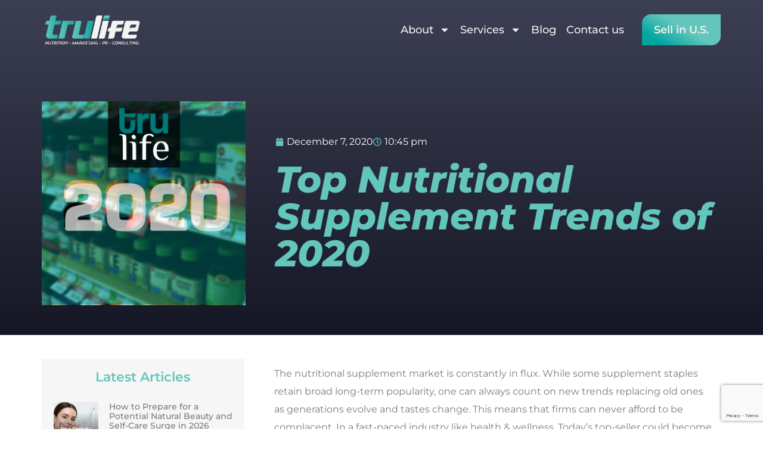

--- FILE ---
content_type: text/html; charset=UTF-8
request_url: https://trulifedist.com/blog/top-nutritional-supplement-trends-of-2020-trulife-distribution/
body_size: 19757
content:
<!doctype html>
<html lang="en">
<head>
	<meta charset="UTF-8">
	<meta name="viewport" content="width=device-width, initial-scale=1">
	<link rel="profile" href="https://gmpg.org/xfn/11">
	<meta name='robots' content='index, follow, max-image-preview:large, max-snippet:-1, max-video-preview:-1' />

	<!-- This site is optimized with the Yoast SEO plugin v26.5 - https://yoast.com/wordpress/plugins/seo/ -->
	<title>Top Nutritional Supplement Trends of 2020. Trulife Distribution</title>
	<meta name="description" content="Top Nutritional Supplement Trends of 2020. The nutritional supplement market is constantly in flux, and while" />
	<link rel="canonical" href="https://trulifedist.com/blog/top-nutritional-supplement-trends-of-2020-trulife-distribution/" />
	<meta property="og:locale" content="en_US" />
	<meta property="og:type" content="article" />
	<meta property="og:title" content="Top Nutritional Supplement Trends of 2020. Trulife Distribution" />
	<meta property="og:description" content="Top Nutritional Supplement Trends of 2020. The nutritional supplement market is constantly in flux, and while" />
	<meta property="og:url" content="https://trulifedist.com/blog/top-nutritional-supplement-trends-of-2020-trulife-distribution/" />
	<meta property="og:site_name" content="TruLife Distribution" />
	<meta property="article:published_time" content="2020-12-07T22:45:27+00:00" />
	<meta property="article:modified_time" content="2022-10-28T07:08:09+00:00" />
	<meta property="og:image" content="https://trulifedist.com/wp-content/uploads/2020/12/Trands2020.1.jpg" />
	<meta property="og:image:width" content="360" />
	<meta property="og:image:height" content="360" />
	<meta property="og:image:type" content="image/jpeg" />
	<meta name="author" content="Administrator" />
	<meta name="twitter:card" content="summary_large_image" />
	<meta name="twitter:label1" content="Written by" />
	<meta name="twitter:data1" content="Administrator" />
	<meta name="twitter:label2" content="Est. reading time" />
	<meta name="twitter:data2" content="3 minutes" />
	<script type="application/ld+json" class="yoast-schema-graph">{"@context":"https://schema.org","@graph":[{"@type":"Article","@id":"https://trulifedist.com/blog/top-nutritional-supplement-trends-of-2020-trulife-distribution/#article","isPartOf":{"@id":"https://trulifedist.com/blog/top-nutritional-supplement-trends-of-2020-trulife-distribution/"},"author":{"name":"Administrator","@id":"https://trulifedist.com/#/schema/person/42fedb4e20fe1e4d5c735d9318295e83"},"headline":"Top Nutritional Supplement Trends of 2020","datePublished":"2020-12-07T22:45:27+00:00","dateModified":"2022-10-28T07:08:09+00:00","mainEntityOfPage":{"@id":"https://trulifedist.com/blog/top-nutritional-supplement-trends-of-2020-trulife-distribution/"},"wordCount":542,"commentCount":0,"publisher":{"@id":"https://trulifedist.com/#organization"},"image":{"@id":"https://trulifedist.com/blog/top-nutritional-supplement-trends-of-2020-trulife-distribution/#primaryimage"},"thumbnailUrl":"https://trulifedist.com/wp-content/uploads/2020/12/Trands2020.1.jpg","articleSection":["Latest Articles"],"inLanguage":"en","potentialAction":[{"@type":"CommentAction","name":"Comment","target":["https://trulifedist.com/blog/top-nutritional-supplement-trends-of-2020-trulife-distribution/#respond"]}]},{"@type":"WebPage","@id":"https://trulifedist.com/blog/top-nutritional-supplement-trends-of-2020-trulife-distribution/","url":"https://trulifedist.com/blog/top-nutritional-supplement-trends-of-2020-trulife-distribution/","name":"Top Nutritional Supplement Trends of 2020. Trulife Distribution","isPartOf":{"@id":"https://trulifedist.com/#website"},"primaryImageOfPage":{"@id":"https://trulifedist.com/blog/top-nutritional-supplement-trends-of-2020-trulife-distribution/#primaryimage"},"image":{"@id":"https://trulifedist.com/blog/top-nutritional-supplement-trends-of-2020-trulife-distribution/#primaryimage"},"thumbnailUrl":"https://trulifedist.com/wp-content/uploads/2020/12/Trands2020.1.jpg","datePublished":"2020-12-07T22:45:27+00:00","dateModified":"2022-10-28T07:08:09+00:00","description":"Top Nutritional Supplement Trends of 2020. The nutritional supplement market is constantly in flux, and while","breadcrumb":{"@id":"https://trulifedist.com/blog/top-nutritional-supplement-trends-of-2020-trulife-distribution/#breadcrumb"},"inLanguage":"en","potentialAction":[{"@type":"ReadAction","target":["https://trulifedist.com/blog/top-nutritional-supplement-trends-of-2020-trulife-distribution/"]}]},{"@type":"ImageObject","inLanguage":"en","@id":"https://trulifedist.com/blog/top-nutritional-supplement-trends-of-2020-trulife-distribution/#primaryimage","url":"https://trulifedist.com/wp-content/uploads/2020/12/Trands2020.1.jpg","contentUrl":"https://trulifedist.com/wp-content/uploads/2020/12/Trands2020.1.jpg","width":360,"height":360,"caption":"Top Nutritional Supplement Trends of 2020"},{"@type":"BreadcrumbList","@id":"https://trulifedist.com/blog/top-nutritional-supplement-trends-of-2020-trulife-distribution/#breadcrumb","itemListElement":[{"@type":"ListItem","position":1,"name":"Home","item":"https://trulifedist.com/"},{"@type":"ListItem","position":2,"name":"Top Nutritional Supplement Trends of 2020"}]},{"@type":"WebSite","@id":"https://trulifedist.com/#website","url":"https://trulifedist.com/","name":"TruLife Distribution","description":"Take your brand to the next level","publisher":{"@id":"https://trulifedist.com/#organization"},"potentialAction":[{"@type":"SearchAction","target":{"@type":"EntryPoint","urlTemplate":"https://trulifedist.com/?s={search_term_string}"},"query-input":{"@type":"PropertyValueSpecification","valueRequired":true,"valueName":"search_term_string"}}],"inLanguage":"en"},{"@type":"Organization","@id":"https://trulifedist.com/#organization","name":"Trulife Distribution","url":"https://trulifedist.com/","logo":{"@type":"ImageObject","inLanguage":"en","@id":"https://trulifedist.com/#/schema/logo/image/","url":"https://trulifedist.com/wp-content/uploads/2021/02/Logo.png","contentUrl":"https://trulifedist.com/wp-content/uploads/2021/02/Logo.png","width":367,"height":128,"caption":"Trulife Distribution"},"image":{"@id":"https://trulifedist.com/#/schema/logo/image/"}},{"@type":"Person","@id":"https://trulifedist.com/#/schema/person/42fedb4e20fe1e4d5c735d9318295e83","name":"Administrator","image":{"@type":"ImageObject","inLanguage":"en","@id":"https://trulifedist.com/#/schema/person/image/","url":"https://secure.gravatar.com/avatar/6015add3d5150b0b8ac1de7f11454b4ce2ed25c50b8ddaf96c2bcb802ee47a2d?s=96&d=mm&r=g","contentUrl":"https://secure.gravatar.com/avatar/6015add3d5150b0b8ac1de7f11454b4ce2ed25c50b8ddaf96c2bcb802ee47a2d?s=96&d=mm&r=g","caption":"Administrator"},"url":"https://trulifedist.com/blog/author/administrator/"}]}</script>
	<!-- / Yoast SEO plugin. -->


<link rel='dns-prefetch' href='//connect.livechatinc.com' />
<link rel="alternate" type="application/rss+xml" title="TruLife Distribution &raquo; Feed" href="https://trulifedist.com/feed/" />
<link rel="alternate" type="application/rss+xml" title="TruLife Distribution &raquo; Comments Feed" href="https://trulifedist.com/comments/feed/" />
<link rel="alternate" type="application/rss+xml" title="TruLife Distribution &raquo; Top Nutritional Supplement Trends of 2020 Comments Feed" href="https://trulifedist.com/blog/top-nutritional-supplement-trends-of-2020-trulife-distribution/feed/" />
<link rel="alternate" title="oEmbed (JSON)" type="application/json+oembed" href="https://trulifedist.com/wp-json/oembed/1.0/embed?url=https%3A%2F%2Ftrulifedist.com%2Fblog%2Ftop-nutritional-supplement-trends-of-2020-trulife-distribution%2F" />
<link rel="alternate" title="oEmbed (XML)" type="text/xml+oembed" href="https://trulifedist.com/wp-json/oembed/1.0/embed?url=https%3A%2F%2Ftrulifedist.com%2Fblog%2Ftop-nutritional-supplement-trends-of-2020-trulife-distribution%2F&#038;format=xml" />
<style id='wp-img-auto-sizes-contain-inline-css'>
img:is([sizes=auto i],[sizes^="auto," i]){contain-intrinsic-size:3000px 1500px}
/*# sourceURL=wp-img-auto-sizes-contain-inline-css */
</style>
<link data-minify="1" rel='stylesheet' id='text-icons-style-css' href='https://trulifedist.com/wp-content/cache/min/1/wp-content/plugins/wp-live-chat-software-for-wordpress/includes/css/text-icons.css?ver=1765905955' media='all' />
<style id='wp-emoji-styles-inline-css'>

	img.wp-smiley, img.emoji {
		display: inline !important;
		border: none !important;
		box-shadow: none !important;
		height: 1em !important;
		width: 1em !important;
		margin: 0 0.07em !important;
		vertical-align: -0.1em !important;
		background: none !important;
		padding: 0 !important;
	}
/*# sourceURL=wp-emoji-styles-inline-css */
</style>
<link rel='stylesheet' id='wp-block-library-css' href='https://trulifedist.com/wp-includes/css/dist/block-library/style.min.css?ver=6.9' media='all' />
<style id='global-styles-inline-css'>
:root{--wp--preset--aspect-ratio--square: 1;--wp--preset--aspect-ratio--4-3: 4/3;--wp--preset--aspect-ratio--3-4: 3/4;--wp--preset--aspect-ratio--3-2: 3/2;--wp--preset--aspect-ratio--2-3: 2/3;--wp--preset--aspect-ratio--16-9: 16/9;--wp--preset--aspect-ratio--9-16: 9/16;--wp--preset--color--black: #000000;--wp--preset--color--cyan-bluish-gray: #abb8c3;--wp--preset--color--white: #ffffff;--wp--preset--color--pale-pink: #f78da7;--wp--preset--color--vivid-red: #cf2e2e;--wp--preset--color--luminous-vivid-orange: #ff6900;--wp--preset--color--luminous-vivid-amber: #fcb900;--wp--preset--color--light-green-cyan: #7bdcb5;--wp--preset--color--vivid-green-cyan: #00d084;--wp--preset--color--pale-cyan-blue: #8ed1fc;--wp--preset--color--vivid-cyan-blue: #0693e3;--wp--preset--color--vivid-purple: #9b51e0;--wp--preset--gradient--vivid-cyan-blue-to-vivid-purple: linear-gradient(135deg,rgb(6,147,227) 0%,rgb(155,81,224) 100%);--wp--preset--gradient--light-green-cyan-to-vivid-green-cyan: linear-gradient(135deg,rgb(122,220,180) 0%,rgb(0,208,130) 100%);--wp--preset--gradient--luminous-vivid-amber-to-luminous-vivid-orange: linear-gradient(135deg,rgb(252,185,0) 0%,rgb(255,105,0) 100%);--wp--preset--gradient--luminous-vivid-orange-to-vivid-red: linear-gradient(135deg,rgb(255,105,0) 0%,rgb(207,46,46) 100%);--wp--preset--gradient--very-light-gray-to-cyan-bluish-gray: linear-gradient(135deg,rgb(238,238,238) 0%,rgb(169,184,195) 100%);--wp--preset--gradient--cool-to-warm-spectrum: linear-gradient(135deg,rgb(74,234,220) 0%,rgb(151,120,209) 20%,rgb(207,42,186) 40%,rgb(238,44,130) 60%,rgb(251,105,98) 80%,rgb(254,248,76) 100%);--wp--preset--gradient--blush-light-purple: linear-gradient(135deg,rgb(255,206,236) 0%,rgb(152,150,240) 100%);--wp--preset--gradient--blush-bordeaux: linear-gradient(135deg,rgb(254,205,165) 0%,rgb(254,45,45) 50%,rgb(107,0,62) 100%);--wp--preset--gradient--luminous-dusk: linear-gradient(135deg,rgb(255,203,112) 0%,rgb(199,81,192) 50%,rgb(65,88,208) 100%);--wp--preset--gradient--pale-ocean: linear-gradient(135deg,rgb(255,245,203) 0%,rgb(182,227,212) 50%,rgb(51,167,181) 100%);--wp--preset--gradient--electric-grass: linear-gradient(135deg,rgb(202,248,128) 0%,rgb(113,206,126) 100%);--wp--preset--gradient--midnight: linear-gradient(135deg,rgb(2,3,129) 0%,rgb(40,116,252) 100%);--wp--preset--font-size--small: 13px;--wp--preset--font-size--medium: 20px;--wp--preset--font-size--large: 36px;--wp--preset--font-size--x-large: 42px;--wp--preset--spacing--20: 0.44rem;--wp--preset--spacing--30: 0.67rem;--wp--preset--spacing--40: 1rem;--wp--preset--spacing--50: 1.5rem;--wp--preset--spacing--60: 2.25rem;--wp--preset--spacing--70: 3.38rem;--wp--preset--spacing--80: 5.06rem;--wp--preset--shadow--natural: 6px 6px 9px rgba(0, 0, 0, 0.2);--wp--preset--shadow--deep: 12px 12px 50px rgba(0, 0, 0, 0.4);--wp--preset--shadow--sharp: 6px 6px 0px rgba(0, 0, 0, 0.2);--wp--preset--shadow--outlined: 6px 6px 0px -3px rgb(255, 255, 255), 6px 6px rgb(0, 0, 0);--wp--preset--shadow--crisp: 6px 6px 0px rgb(0, 0, 0);}:root { --wp--style--global--content-size: 800px;--wp--style--global--wide-size: 1200px; }:where(body) { margin: 0; }.wp-site-blocks > .alignleft { float: left; margin-right: 2em; }.wp-site-blocks > .alignright { float: right; margin-left: 2em; }.wp-site-blocks > .aligncenter { justify-content: center; margin-left: auto; margin-right: auto; }:where(.wp-site-blocks) > * { margin-block-start: 24px; margin-block-end: 0; }:where(.wp-site-blocks) > :first-child { margin-block-start: 0; }:where(.wp-site-blocks) > :last-child { margin-block-end: 0; }:root { --wp--style--block-gap: 24px; }:root :where(.is-layout-flow) > :first-child{margin-block-start: 0;}:root :where(.is-layout-flow) > :last-child{margin-block-end: 0;}:root :where(.is-layout-flow) > *{margin-block-start: 24px;margin-block-end: 0;}:root :where(.is-layout-constrained) > :first-child{margin-block-start: 0;}:root :where(.is-layout-constrained) > :last-child{margin-block-end: 0;}:root :where(.is-layout-constrained) > *{margin-block-start: 24px;margin-block-end: 0;}:root :where(.is-layout-flex){gap: 24px;}:root :where(.is-layout-grid){gap: 24px;}.is-layout-flow > .alignleft{float: left;margin-inline-start: 0;margin-inline-end: 2em;}.is-layout-flow > .alignright{float: right;margin-inline-start: 2em;margin-inline-end: 0;}.is-layout-flow > .aligncenter{margin-left: auto !important;margin-right: auto !important;}.is-layout-constrained > .alignleft{float: left;margin-inline-start: 0;margin-inline-end: 2em;}.is-layout-constrained > .alignright{float: right;margin-inline-start: 2em;margin-inline-end: 0;}.is-layout-constrained > .aligncenter{margin-left: auto !important;margin-right: auto !important;}.is-layout-constrained > :where(:not(.alignleft):not(.alignright):not(.alignfull)){max-width: var(--wp--style--global--content-size);margin-left: auto !important;margin-right: auto !important;}.is-layout-constrained > .alignwide{max-width: var(--wp--style--global--wide-size);}body .is-layout-flex{display: flex;}.is-layout-flex{flex-wrap: wrap;align-items: center;}.is-layout-flex > :is(*, div){margin: 0;}body .is-layout-grid{display: grid;}.is-layout-grid > :is(*, div){margin: 0;}body{padding-top: 0px;padding-right: 0px;padding-bottom: 0px;padding-left: 0px;}a:where(:not(.wp-element-button)){text-decoration: underline;}:root :where(.wp-element-button, .wp-block-button__link){background-color: #32373c;border-width: 0;color: #fff;font-family: inherit;font-size: inherit;font-style: inherit;font-weight: inherit;letter-spacing: inherit;line-height: inherit;padding-top: calc(0.667em + 2px);padding-right: calc(1.333em + 2px);padding-bottom: calc(0.667em + 2px);padding-left: calc(1.333em + 2px);text-decoration: none;text-transform: inherit;}.has-black-color{color: var(--wp--preset--color--black) !important;}.has-cyan-bluish-gray-color{color: var(--wp--preset--color--cyan-bluish-gray) !important;}.has-white-color{color: var(--wp--preset--color--white) !important;}.has-pale-pink-color{color: var(--wp--preset--color--pale-pink) !important;}.has-vivid-red-color{color: var(--wp--preset--color--vivid-red) !important;}.has-luminous-vivid-orange-color{color: var(--wp--preset--color--luminous-vivid-orange) !important;}.has-luminous-vivid-amber-color{color: var(--wp--preset--color--luminous-vivid-amber) !important;}.has-light-green-cyan-color{color: var(--wp--preset--color--light-green-cyan) !important;}.has-vivid-green-cyan-color{color: var(--wp--preset--color--vivid-green-cyan) !important;}.has-pale-cyan-blue-color{color: var(--wp--preset--color--pale-cyan-blue) !important;}.has-vivid-cyan-blue-color{color: var(--wp--preset--color--vivid-cyan-blue) !important;}.has-vivid-purple-color{color: var(--wp--preset--color--vivid-purple) !important;}.has-black-background-color{background-color: var(--wp--preset--color--black) !important;}.has-cyan-bluish-gray-background-color{background-color: var(--wp--preset--color--cyan-bluish-gray) !important;}.has-white-background-color{background-color: var(--wp--preset--color--white) !important;}.has-pale-pink-background-color{background-color: var(--wp--preset--color--pale-pink) !important;}.has-vivid-red-background-color{background-color: var(--wp--preset--color--vivid-red) !important;}.has-luminous-vivid-orange-background-color{background-color: var(--wp--preset--color--luminous-vivid-orange) !important;}.has-luminous-vivid-amber-background-color{background-color: var(--wp--preset--color--luminous-vivid-amber) !important;}.has-light-green-cyan-background-color{background-color: var(--wp--preset--color--light-green-cyan) !important;}.has-vivid-green-cyan-background-color{background-color: var(--wp--preset--color--vivid-green-cyan) !important;}.has-pale-cyan-blue-background-color{background-color: var(--wp--preset--color--pale-cyan-blue) !important;}.has-vivid-cyan-blue-background-color{background-color: var(--wp--preset--color--vivid-cyan-blue) !important;}.has-vivid-purple-background-color{background-color: var(--wp--preset--color--vivid-purple) !important;}.has-black-border-color{border-color: var(--wp--preset--color--black) !important;}.has-cyan-bluish-gray-border-color{border-color: var(--wp--preset--color--cyan-bluish-gray) !important;}.has-white-border-color{border-color: var(--wp--preset--color--white) !important;}.has-pale-pink-border-color{border-color: var(--wp--preset--color--pale-pink) !important;}.has-vivid-red-border-color{border-color: var(--wp--preset--color--vivid-red) !important;}.has-luminous-vivid-orange-border-color{border-color: var(--wp--preset--color--luminous-vivid-orange) !important;}.has-luminous-vivid-amber-border-color{border-color: var(--wp--preset--color--luminous-vivid-amber) !important;}.has-light-green-cyan-border-color{border-color: var(--wp--preset--color--light-green-cyan) !important;}.has-vivid-green-cyan-border-color{border-color: var(--wp--preset--color--vivid-green-cyan) !important;}.has-pale-cyan-blue-border-color{border-color: var(--wp--preset--color--pale-cyan-blue) !important;}.has-vivid-cyan-blue-border-color{border-color: var(--wp--preset--color--vivid-cyan-blue) !important;}.has-vivid-purple-border-color{border-color: var(--wp--preset--color--vivid-purple) !important;}.has-vivid-cyan-blue-to-vivid-purple-gradient-background{background: var(--wp--preset--gradient--vivid-cyan-blue-to-vivid-purple) !important;}.has-light-green-cyan-to-vivid-green-cyan-gradient-background{background: var(--wp--preset--gradient--light-green-cyan-to-vivid-green-cyan) !important;}.has-luminous-vivid-amber-to-luminous-vivid-orange-gradient-background{background: var(--wp--preset--gradient--luminous-vivid-amber-to-luminous-vivid-orange) !important;}.has-luminous-vivid-orange-to-vivid-red-gradient-background{background: var(--wp--preset--gradient--luminous-vivid-orange-to-vivid-red) !important;}.has-very-light-gray-to-cyan-bluish-gray-gradient-background{background: var(--wp--preset--gradient--very-light-gray-to-cyan-bluish-gray) !important;}.has-cool-to-warm-spectrum-gradient-background{background: var(--wp--preset--gradient--cool-to-warm-spectrum) !important;}.has-blush-light-purple-gradient-background{background: var(--wp--preset--gradient--blush-light-purple) !important;}.has-blush-bordeaux-gradient-background{background: var(--wp--preset--gradient--blush-bordeaux) !important;}.has-luminous-dusk-gradient-background{background: var(--wp--preset--gradient--luminous-dusk) !important;}.has-pale-ocean-gradient-background{background: var(--wp--preset--gradient--pale-ocean) !important;}.has-electric-grass-gradient-background{background: var(--wp--preset--gradient--electric-grass) !important;}.has-midnight-gradient-background{background: var(--wp--preset--gradient--midnight) !important;}.has-small-font-size{font-size: var(--wp--preset--font-size--small) !important;}.has-medium-font-size{font-size: var(--wp--preset--font-size--medium) !important;}.has-large-font-size{font-size: var(--wp--preset--font-size--large) !important;}.has-x-large-font-size{font-size: var(--wp--preset--font-size--x-large) !important;}
:root :where(.wp-block-pullquote){font-size: 1.5em;line-height: 1.6;}
/*# sourceURL=global-styles-inline-css */
</style>
<link data-minify="1" rel='stylesheet' id='contact-form-7-css' href='https://trulifedist.com/wp-content/cache/min/1/wp-content/plugins/contact-form-7/includes/css/styles.css?ver=1765905955' media='all' />
<link data-minify="1" rel='stylesheet' id='ytsl-textdomain-css' href='https://trulifedist.com/wp-content/cache/min/1/wp-content/plugins/youtube-speedload/style.css?ver=1765905955' media='all' />
<link data-minify="1" rel='stylesheet' id='hello-elementor-css' href='https://trulifedist.com/wp-content/cache/min/1/wp-content/themes/hello-elementor/assets/css/reset.css?ver=1765905955' media='all' />
<link data-minify="1" rel='stylesheet' id='hello-elementor-theme-style-css' href='https://trulifedist.com/wp-content/cache/min/1/wp-content/themes/hello-elementor/assets/css/theme.css?ver=1765905955' media='all' />
<link data-minify="1" rel='stylesheet' id='hello-elementor-header-footer-css' href='https://trulifedist.com/wp-content/cache/min/1/wp-content/themes/hello-elementor/assets/css/header-footer.css?ver=1765905955' media='all' />
<link rel='stylesheet' id='elementor-frontend-css' href='https://trulifedist.com/wp-content/plugins/elementor/assets/css/frontend.min.css?ver=3.33.4' media='all' />
<link rel='stylesheet' id='elementor-post-2789-css' href='https://trulifedist.com/wp-content/uploads/elementor/css/post-2789.css?ver=1765252519' media='all' />
<link rel='stylesheet' id='widget-image-css' href='https://trulifedist.com/wp-content/plugins/elementor/assets/css/widget-image.min.css?ver=3.33.4' media='all' />
<link rel='stylesheet' id='widget-nav-menu-css' href='https://trulifedist.com/wp-content/plugins/elementor-pro/assets/css/widget-nav-menu.min.css?ver=3.32.1' media='all' />
<link rel='stylesheet' id='e-animation-grow-css' href='https://trulifedist.com/wp-content/plugins/elementor/assets/lib/animations/styles/e-animation-grow.min.css?ver=3.33.4' media='all' />
<link rel='stylesheet' id='widget-heading-css' href='https://trulifedist.com/wp-content/plugins/elementor/assets/css/widget-heading.min.css?ver=3.33.4' media='all' />
<link rel='stylesheet' id='widget-social-icons-css' href='https://trulifedist.com/wp-content/plugins/elementor/assets/css/widget-social-icons.min.css?ver=3.33.4' media='all' />
<link rel='stylesheet' id='e-apple-webkit-css' href='https://trulifedist.com/wp-content/plugins/elementor/assets/css/conditionals/apple-webkit.min.css?ver=3.33.4' media='all' />
<link rel='stylesheet' id='widget-post-info-css' href='https://trulifedist.com/wp-content/plugins/elementor-pro/assets/css/widget-post-info.min.css?ver=3.32.1' media='all' />
<link rel='stylesheet' id='widget-icon-list-css' href='https://trulifedist.com/wp-content/plugins/elementor/assets/css/widget-icon-list.min.css?ver=3.33.4' media='all' />
<link rel='stylesheet' id='widget-posts-css' href='https://trulifedist.com/wp-content/plugins/elementor-pro/assets/css/widget-posts.min.css?ver=3.32.1' media='all' />
<link rel='stylesheet' id='widget-share-buttons-css' href='https://trulifedist.com/wp-content/plugins/elementor-pro/assets/css/widget-share-buttons.min.css?ver=3.32.1' media='all' />
<link rel='stylesheet' id='elementor-post-2794-css' href='https://trulifedist.com/wp-content/uploads/elementor/css/post-2794.css?ver=1765252519' media='all' />
<link data-minify="1" rel='stylesheet' id='text-widgets-style-css' href='https://trulifedist.com/wp-content/cache/min/1/wp-content/plugins/wp-live-chat-software-for-wordpress/includes/css/widgets.css?ver=1765905955' media='all' />
<link rel='stylesheet' id='elementor-post-2941-css' href='https://trulifedist.com/wp-content/uploads/elementor/css/post-2941.css?ver=1765905611' media='all' />
<link rel='stylesheet' id='elementor-post-3347-css' href='https://trulifedist.com/wp-content/uploads/elementor/css/post-3347.css?ver=1765252621' media='all' />
<link data-minify="1" rel='stylesheet' id='elementor-gf-local-montserrat-css' href='https://trulifedist.com/wp-content/cache/min/1/wp-content/uploads/elementor/google-fonts/css/montserrat.css?ver=1765905955' media='all' />
<link data-minify="1" rel='stylesheet' id='elementor-gf-local-roboto-css' href='https://trulifedist.com/wp-content/cache/min/1/wp-content/uploads/elementor/google-fonts/css/roboto.css?ver=1765905957' media='all' />
<script id="text-connect-js-extra">
var textConnect = {"addons":["elementor"],"ajax_url":"https://trulifedist.com/wp-admin/admin-ajax.php","visitor":null};
//# sourceURL=text-connect-js-extra
</script>
<script src="https://trulifedist.com/wp-content/plugins/wp-live-chat-software-for-wordpress//includes/js/textConnect.js?ver=5.0.9" id="text-connect-js"></script>
<script src="https://trulifedist.com/wp-includes/js/jquery/jquery.min.js?ver=3.7.1" id="jquery-core-js"></script>
<script src="https://trulifedist.com/wp-includes/js/jquery/jquery-migrate.min.js?ver=3.4.1" id="jquery-migrate-js"></script>
<link rel="https://api.w.org/" href="https://trulifedist.com/wp-json/" /><link rel="alternate" title="JSON" type="application/json" href="https://trulifedist.com/wp-json/wp/v2/posts/2166" /><link rel="EditURI" type="application/rsd+xml" title="RSD" href="https://trulifedist.com/xmlrpc.php?rsd" />
<meta name="generator" content="WordPress 6.9" />
<link rel='shortlink' href='https://trulifedist.com/?p=2166' />

    <script type="application/ld+json">
        {"@context":"https://schema.org","@graph":[{"@type":"WebPage","@id":"https://trulifedist.com/e-commerce/","url":"https://trulifedist.com/e-commerce/","name":"E-Commerce Trulife Distribution | TruLife Understands The Importance","isPartOf":{"@id":"https://trulifedist.com/#website"},"primaryImageOfPage":{"@id":"https://trulifedist.com/e-commerce/#primaryimage"},"image":{"@id":"https://trulifedist.com/e-commerce/#primaryimage"},"thumbnailUrl":"https://trulifedist.com/wp-content/uploads/2022/10/Graphs.jpg","datePublished":"2022-10-27T19:49:30+00:00","dateModified":"2025-07-22T01:56:35+00:00","description":"E-Commerce Trulife Distribution. TruLife™ Understands The Importance of E-Commerce In Today’s Retail MarketplaceThe world of ...","breadcrumb":{"@id":"https://trulifedist.com/e-commerce/#breadcrumb"},"inLanguage":"en","potentialAction":[{"@type":"ReadAction","target":["https://trulifedist.com/e-commerce/"]}]},{"@type":"ImageObject","inLanguage":"en","@id":"https://trulifedist.com/e-commerce/#primaryimage","url":"https://trulifedist.com/wp-content/uploads/2022/10/Graphs.jpg","contentUrl":"https://trulifedist.com/wp-content/uploads/2022/10/Graphs.jpg","width":1000,"height":800},{"@type":"BreadcrumbList","@id":"https://trulifedist.com/e-commerce/#breadcrumb","itemListElement":[{"@type":"ListItem","position":1,"name":"Home","item":"https://trulifedist.com/"},{"@type":"ListItem","position":2,"name":"E-commerce"}]},{"@type":"WebSite","@id":"https://trulifedist.com/#website","url":"https://trulifedist.com/","name":"TruLife Distribution","description":"Take your brand to the next level","publisher":{"@id":"https://trulifedist.com/#organization"},"potentialAction":[{"@type":"SearchAction","target":{"@type":"EntryPoint","urlTemplate":"https://trulifedist.com/?s={search_term_string}"},"query-input":{"@type":"PropertyValueSpecification","valueRequired":true,"valueName":"search_term_string"}}],"inLanguage":"en"},{"@type":"Organization","@id":"https://trulifedist.com/#organization","name":"Trulife Distribution","url":"https://trulifedist.com/","logo":{"@type":"ImageObject","inLanguage":"en","@id":"https://trulifedist.com/#/schema/logo/image/","url":"https://trulifedist.com/wp-content/uploads/2021/02/Logo.png","contentUrl":"https://trulifedist.com/wp-content/uploads/2021/02/Logo.png","width":367,"height":128,"caption":"Trulife Distribution"},"image":{"@id":"https://trulifedist.com/#/schema/logo/image/"}}]}
    </script>

    
		<!-- GA Google Analytics @ https://m0n.co/ga -->
		<script async src="https://www.googletagmanager.com/gtag/js?id=G-GTSCV4GR3X"></script>
		<script>
			window.dataLayer = window.dataLayer || [];
			function gtag(){dataLayer.push(arguments);}
			gtag('js', new Date());
			gtag('config', 'G-GTSCV4GR3X');
		</script>

	<meta name="ti-site-data" content="[base64]" /><meta name="generator" content="Elementor 3.33.4; features: e_font_icon_svg, additional_custom_breakpoints; settings: css_print_method-external, google_font-enabled, font_display-auto">
			<style>
				.e-con.e-parent:nth-of-type(n+4):not(.e-lazyloaded):not(.e-no-lazyload),
				.e-con.e-parent:nth-of-type(n+4):not(.e-lazyloaded):not(.e-no-lazyload) * {
					background-image: none !important;
				}
				@media screen and (max-height: 1024px) {
					.e-con.e-parent:nth-of-type(n+3):not(.e-lazyloaded):not(.e-no-lazyload),
					.e-con.e-parent:nth-of-type(n+3):not(.e-lazyloaded):not(.e-no-lazyload) * {
						background-image: none !important;
					}
				}
				@media screen and (max-height: 640px) {
					.e-con.e-parent:nth-of-type(n+2):not(.e-lazyloaded):not(.e-no-lazyload),
					.e-con.e-parent:nth-of-type(n+2):not(.e-lazyloaded):not(.e-no-lazyload) * {
						background-image: none !important;
					}
				}
			</style>
			    <!-- Custom Twitter Cards -->
    <meta name="twitter:card" content="summary_large_image" />
    <meta name="twitter:title" content="Top Nutritional Supplement Trends of 2020. Trulife Distribution" />
    <meta name="twitter:description" content="Top Nutritional Supplement Trends of 2020. The nutritional supplement market is constantly in flux, and while" />
    <meta name="twitter:image" content="https://trulifedist.com/wp-content/uploads/2020/12/Trands2020.1.jpg" />
    <meta name="twitter:site" content="https://trulifedist.com/blog/top-nutritional-supplement-trends-of-2020-trulife-distribution/" />
    <meta name="twitter:creator" content="TruLife Distribution" />
    <link rel="icon" href="https://trulifedist.com/wp-content/uploads/2022/10/Group-1-150x150.png" sizes="32x32" />
<link rel="icon" href="https://trulifedist.com/wp-content/uploads/2022/10/Group-1-300x300.png" sizes="192x192" />
<link rel="apple-touch-icon" href="https://trulifedist.com/wp-content/uploads/2022/10/Group-1-300x300.png" />
<meta name="msapplication-TileImage" content="https://trulifedist.com/wp-content/uploads/2022/10/Group-1-300x300.png" />
		<style id="wp-custom-css">
			.is-type-video{
	padding: 20px 0;
}

.elementor-2818 .elementor-element.elementor-element-fa35427 .elementor-posts-container .elementor-post__thumbnail,.elementor-2983 .elementor-element.elementor-element-23448c6 .elementor-posts-container .elementor-post__thumbnail {
    padding-bottom: 0px;
}

.elementor-widget-theme-post-content h2,
.elementor-widget-theme-post-content h3{
	margin-top: 40px;
}		</style>
		</head>
<body class="wp-singular post-template-default single single-post postid-2166 single-format-standard wp-custom-logo wp-embed-responsive wp-theme-hello-elementor hello-elementor-default elementor-default elementor-kit-2789 elementor-page-3347">


<a class="skip-link screen-reader-text" href="#content">Skip to content</a>

		<header data-elementor-type="header" data-elementor-id="2794" class="elementor elementor-2794 elementor-location-header" data-elementor-post-type="elementor_library">
					<header class="elementor-section elementor-top-section elementor-element elementor-element-5e3bb9ff elementor-section-content-middle elementor-section-boxed elementor-section-height-default elementor-section-height-default" data-id="5e3bb9ff" data-element_type="section" data-settings="{&quot;background_background&quot;:&quot;classic&quot;}">
							<div class="elementor-background-overlay"></div>
							<div class="elementor-container elementor-column-gap-no">
					<div class="elementor-column elementor-col-50 elementor-top-column elementor-element elementor-element-26d84bf9" data-id="26d84bf9" data-element_type="column">
			<div class="elementor-widget-wrap elementor-element-populated">
						<div class="elementor-element elementor-element-465f669a elementor-widget elementor-widget-image" data-id="465f669a" data-element_type="widget" data-widget_type="image.default">
																<a href="https://trulifedist.com">
							<img fetchpriority="high" width="1098" height="429" src="https://trulifedist.com/wp-content/uploads/2022/10/trulife-1.png" class="attachment-full size-full wp-image-2801" alt="Top Nutritional Supplement Trends of 2020. Trulife Distribution" srcset="https://trulifedist.com/wp-content/uploads/2022/10/trulife-1.png 1098w, https://trulifedist.com/wp-content/uploads/2022/10/trulife-1-300x117.png 300w, https://trulifedist.com/wp-content/uploads/2022/10/trulife-1-1024x400.png 1024w, https://trulifedist.com/wp-content/uploads/2022/10/trulife-1-768x300.png 768w" sizes="(max-width: 1098px) 100vw, 1098px" />								</a>
															</div>
					</div>
		</div>
				<div class="elementor-column elementor-col-50 elementor-top-column elementor-element elementor-element-1061fd7d" data-id="1061fd7d" data-element_type="column">
			<div class="elementor-widget-wrap elementor-element-populated">
						<div class="elementor-element elementor-element-7d9c1055 elementor-nav-menu--stretch elementor-widget__width-auto elementor-nav-menu__text-align-center elementor-nav-menu--dropdown-tablet elementor-nav-menu--toggle elementor-nav-menu--burger elementor-widget elementor-widget-nav-menu" data-id="7d9c1055" data-element_type="widget" data-settings="{&quot;full_width&quot;:&quot;stretch&quot;,&quot;layout&quot;:&quot;horizontal&quot;,&quot;submenu_icon&quot;:{&quot;value&quot;:&quot;&lt;svg aria-hidden=\&quot;true\&quot; class=\&quot;e-font-icon-svg e-fas-caret-down\&quot; viewBox=\&quot;0 0 320 512\&quot; xmlns=\&quot;http:\/\/www.w3.org\/2000\/svg\&quot;&gt;&lt;path d=\&quot;M31.3 192h257.3c17.8 0 26.7 21.5 14.1 34.1L174.1 354.8c-7.8 7.8-20.5 7.8-28.3 0L17.2 226.1C4.6 213.5 13.5 192 31.3 192z\&quot;&gt;&lt;\/path&gt;&lt;\/svg&gt;&quot;,&quot;library&quot;:&quot;fa-solid&quot;},&quot;toggle&quot;:&quot;burger&quot;}" data-widget_type="nav-menu.default">
								<nav aria-label="Menu" class="elementor-nav-menu--main elementor-nav-menu__container elementor-nav-menu--layout-horizontal e--pointer-background e--animation-sweep-right">
				<ul id="menu-1-7d9c1055" class="elementor-nav-menu"><li class="menu-item menu-item-type-post_type menu-item-object-page menu-item-has-children menu-item-3168"><a href="https://trulifedist.com/about/" class="elementor-item">About</a>
<ul class="sub-menu elementor-nav-menu--dropdown">
	<li class="menu-item menu-item-type-post_type menu-item-object-page menu-item-3169"><a href="https://trulifedist.com/about/" class="elementor-sub-item">About</a></li>
	<li class="menu-item menu-item-type-post_type menu-item-object-page menu-item-5249"><a href="https://trulifedist.com/meet-the-team/" class="elementor-sub-item">Meet the team</a></li>
	<li class="menu-item menu-item-type-post_type menu-item-object-page menu-item-3170"><a href="https://trulifedist.com/work/" class="elementor-sub-item">Case studies</a></li>
</ul>
</li>
<li class="menu-item menu-item-type-post_type menu-item-object-page menu-item-has-children menu-item-3186"><a href="https://trulifedist.com/services-2/" class="elementor-item">Services</a>
<ul class="sub-menu elementor-nav-menu--dropdown">
	<li class="menu-item menu-item-type-post_type menu-item-object-page menu-item-3210"><a href="https://trulifedist.com/services-2/" class="elementor-sub-item">All services</a></li>
	<li class="menu-item menu-item-type-post_type menu-item-object-page menu-item-3187"><a href="https://trulifedist.com/international-services/" class="elementor-sub-item">International Services</a></li>
	<li class="menu-item menu-item-type-post_type menu-item-object-page menu-item-3211"><a href="https://trulifedist.com/domestic-services/" class="elementor-sub-item">Domestic Services</a></li>
	<li class="menu-item menu-item-type-post_type menu-item-object-page menu-item-3306"><a href="https://trulifedist.com/e-commerce/" class="elementor-sub-item">E-commerce</a></li>
</ul>
</li>
<li class="menu-item menu-item-type-post_type menu-item-object-page menu-item-3434"><a href="https://trulifedist.com/blog/" class="elementor-item">Blog</a></li>
<li class="menu-item menu-item-type-post_type menu-item-object-page menu-item-3453"><a href="https://trulifedist.com/contact-us/" class="elementor-item">Contact us</a></li>
</ul>			</nav>
					<div class="elementor-menu-toggle" role="button" tabindex="0" aria-label="Menu Toggle" aria-expanded="false">
			<svg aria-hidden="true" role="presentation" class="elementor-menu-toggle__icon--open e-font-icon-svg e-eicon-menu-bar" viewBox="0 0 1000 1000" xmlns="http://www.w3.org/2000/svg"><path d="M104 333H896C929 333 958 304 958 271S929 208 896 208H104C71 208 42 237 42 271S71 333 104 333ZM104 583H896C929 583 958 554 958 521S929 458 896 458H104C71 458 42 487 42 521S71 583 104 583ZM104 833H896C929 833 958 804 958 771S929 708 896 708H104C71 708 42 737 42 771S71 833 104 833Z"></path></svg><svg aria-hidden="true" role="presentation" class="elementor-menu-toggle__icon--close e-font-icon-svg e-eicon-close" viewBox="0 0 1000 1000" xmlns="http://www.w3.org/2000/svg"><path d="M742 167L500 408 258 167C246 154 233 150 217 150 196 150 179 158 167 167 154 179 150 196 150 212 150 229 154 242 171 254L408 500 167 742C138 771 138 800 167 829 196 858 225 858 254 829L496 587 738 829C750 842 767 846 783 846 800 846 817 842 829 829 842 817 846 804 846 783 846 767 842 750 829 737L588 500 833 258C863 229 863 200 833 171 804 137 775 137 742 167Z"></path></svg>		</div>
					<nav class="elementor-nav-menu--dropdown elementor-nav-menu__container" aria-hidden="true">
				<ul id="menu-2-7d9c1055" class="elementor-nav-menu"><li class="menu-item menu-item-type-post_type menu-item-object-page menu-item-has-children menu-item-3168"><a href="https://trulifedist.com/about/" class="elementor-item" tabindex="-1">About</a>
<ul class="sub-menu elementor-nav-menu--dropdown">
	<li class="menu-item menu-item-type-post_type menu-item-object-page menu-item-3169"><a href="https://trulifedist.com/about/" class="elementor-sub-item" tabindex="-1">About</a></li>
	<li class="menu-item menu-item-type-post_type menu-item-object-page menu-item-5249"><a href="https://trulifedist.com/meet-the-team/" class="elementor-sub-item" tabindex="-1">Meet the team</a></li>
	<li class="menu-item menu-item-type-post_type menu-item-object-page menu-item-3170"><a href="https://trulifedist.com/work/" class="elementor-sub-item" tabindex="-1">Case studies</a></li>
</ul>
</li>
<li class="menu-item menu-item-type-post_type menu-item-object-page menu-item-has-children menu-item-3186"><a href="https://trulifedist.com/services-2/" class="elementor-item" tabindex="-1">Services</a>
<ul class="sub-menu elementor-nav-menu--dropdown">
	<li class="menu-item menu-item-type-post_type menu-item-object-page menu-item-3210"><a href="https://trulifedist.com/services-2/" class="elementor-sub-item" tabindex="-1">All services</a></li>
	<li class="menu-item menu-item-type-post_type menu-item-object-page menu-item-3187"><a href="https://trulifedist.com/international-services/" class="elementor-sub-item" tabindex="-1">International Services</a></li>
	<li class="menu-item menu-item-type-post_type menu-item-object-page menu-item-3211"><a href="https://trulifedist.com/domestic-services/" class="elementor-sub-item" tabindex="-1">Domestic Services</a></li>
	<li class="menu-item menu-item-type-post_type menu-item-object-page menu-item-3306"><a href="https://trulifedist.com/e-commerce/" class="elementor-sub-item" tabindex="-1">E-commerce</a></li>
</ul>
</li>
<li class="menu-item menu-item-type-post_type menu-item-object-page menu-item-3434"><a href="https://trulifedist.com/blog/" class="elementor-item" tabindex="-1">Blog</a></li>
<li class="menu-item menu-item-type-post_type menu-item-object-page menu-item-3453"><a href="https://trulifedist.com/contact-us/" class="elementor-item" tabindex="-1">Contact us</a></li>
</ul>			</nav>
						</div>
				<div class="elementor-element elementor-element-70f1c4d6 elementor-widget__width-auto elementor-widget elementor-widget-button" data-id="70f1c4d6" data-element_type="widget" data-widget_type="button.default">
										<a class="elementor-button elementor-button-link elementor-size-sm elementor-animation-grow" href="https://trulifedist.com/selling-product-in-usa/">
						<span class="elementor-button-content-wrapper">
									<span class="elementor-button-text">Sell in U.S.</span>
					</span>
					</a>
								</div>
					</div>
		</div>
					</div>
		</header>
				</header>
				<div data-elementor-type="single-page" data-elementor-id="3347" class="elementor elementor-3347 elementor-location-single post-2166 post type-post status-publish format-standard has-post-thumbnail hentry category-latest-articles" data-elementor-post-type="elementor_library">
					<section class="elementor-section elementor-top-section elementor-element elementor-element-a02ef1c elementor-section-boxed elementor-section-height-default elementor-section-height-default" data-id="a02ef1c" data-element_type="section" data-settings="{&quot;background_background&quot;:&quot;gradient&quot;}">
							<div class="elementor-background-overlay"></div>
							<div class="elementor-container elementor-column-gap-default">
					<div class="elementor-column elementor-col-50 elementor-top-column elementor-element elementor-element-98ef088" data-id="98ef088" data-element_type="column">
			<div class="elementor-widget-wrap elementor-element-populated">
						<div class="elementor-element elementor-element-20b5a69 elementor-widget elementor-widget-image" data-id="20b5a69" data-element_type="widget" data-widget_type="image.default">
															<img width="360" height="360" src="https://trulifedist.com/wp-content/uploads/2020/12/Trands2020.1.jpg" class="attachment-full size-full wp-image-2169" alt="Top Nutritional Supplement Trends of 2020" srcset="https://trulifedist.com/wp-content/uploads/2020/12/Trands2020.1.jpg 360w, https://trulifedist.com/wp-content/uploads/2020/12/Trands2020.1-300x300.jpg 300w, https://trulifedist.com/wp-content/uploads/2020/12/Trands2020.1-150x150.jpg 150w, https://trulifedist.com/wp-content/uploads/2020/12/Trands2020.1-66x66.jpg 66w, https://trulifedist.com/wp-content/uploads/2020/12/Trands2020.1-200x200.jpg 200w" sizes="(max-width: 360px) 100vw, 360px" />															</div>
					</div>
		</div>
				<div class="elementor-column elementor-col-50 elementor-top-column elementor-element elementor-element-edfa918" data-id="edfa918" data-element_type="column">
			<div class="elementor-widget-wrap elementor-element-populated">
						<div class="elementor-element elementor-element-5ae526a elementor-align-left elementor-mobile-align-center elementor-widget elementor-widget-post-info" data-id="5ae526a" data-element_type="widget" data-widget_type="post-info.default">
							<ul class="elementor-inline-items elementor-icon-list-items elementor-post-info">
								<li class="elementor-icon-list-item elementor-repeater-item-d02fe97 elementor-inline-item" itemprop="datePublished">
										<span class="elementor-icon-list-icon">
								<svg aria-hidden="true" class="e-font-icon-svg e-fas-calendar" viewBox="0 0 448 512" xmlns="http://www.w3.org/2000/svg"><path d="M12 192h424c6.6 0 12 5.4 12 12v260c0 26.5-21.5 48-48 48H48c-26.5 0-48-21.5-48-48V204c0-6.6 5.4-12 12-12zm436-44v-36c0-26.5-21.5-48-48-48h-48V12c0-6.6-5.4-12-12-12h-40c-6.6 0-12 5.4-12 12v52H160V12c0-6.6-5.4-12-12-12h-40c-6.6 0-12 5.4-12 12v52H48C21.5 64 0 85.5 0 112v36c0 6.6 5.4 12 12 12h424c6.6 0 12-5.4 12-12z"></path></svg>							</span>
									<span class="elementor-icon-list-text elementor-post-info__item elementor-post-info__item--type-date">
										<time>December 7, 2020</time>					</span>
								</li>
				<li class="elementor-icon-list-item elementor-repeater-item-a96fbe9 elementor-inline-item">
										<span class="elementor-icon-list-icon">
								<svg aria-hidden="true" class="e-font-icon-svg e-far-clock" viewBox="0 0 512 512" xmlns="http://www.w3.org/2000/svg"><path d="M256 8C119 8 8 119 8 256s111 248 248 248 248-111 248-248S393 8 256 8zm0 448c-110.5 0-200-89.5-200-200S145.5 56 256 56s200 89.5 200 200-89.5 200-200 200zm61.8-104.4l-84.9-61.7c-3.1-2.3-4.9-5.9-4.9-9.7V116c0-6.6 5.4-12 12-12h32c6.6 0 12 5.4 12 12v141.7l66.8 48.6c5.4 3.9 6.5 11.4 2.6 16.8L334.6 349c-3.9 5.3-11.4 6.5-16.8 2.6z"></path></svg>							</span>
									<span class="elementor-icon-list-text elementor-post-info__item elementor-post-info__item--type-time">
										<time>10:45 pm</time>					</span>
								</li>
				</ul>
						</div>
				<div class="elementor-element elementor-element-77a87ed elementor-widget elementor-widget-theme-post-title elementor-page-title elementor-widget-heading" data-id="77a87ed" data-element_type="widget" data-widget_type="theme-post-title.default">
					<h1 class="elementor-heading-title elementor-size-default">Top Nutritional Supplement Trends of 2020</h1>				</div>
					</div>
		</div>
					</div>
		</section>
				<section class="elementor-section elementor-top-section elementor-element elementor-element-6e366c2e elementor-reverse-mobile elementor-section-boxed elementor-section-height-default elementor-section-height-default" data-id="6e366c2e" data-element_type="section">
						<div class="elementor-container elementor-column-gap-default">
					<div class="elementor-column elementor-col-33 elementor-top-column elementor-element elementor-element-6b1e6ce7" data-id="6b1e6ce7" data-element_type="column" data-settings="{&quot;background_background&quot;:&quot;classic&quot;}">
			<div class="elementor-widget-wrap elementor-element-populated">
						<div class="elementor-element elementor-element-6df67cf elementor-widget elementor-widget-heading" data-id="6df67cf" data-element_type="widget" data-widget_type="heading.default">
					<h2 class="elementor-heading-title elementor-size-default">Latest Articles</h2>				</div>
				<div class="elementor-element elementor-element-6b32a06 elementor-grid-1 elementor-posts--thumbnail-left elementor-posts--align-left elementor-grid-tablet-2 elementor-grid-mobile-1 elementor-widget elementor-widget-posts" data-id="6b32a06" data-element_type="widget" data-settings="{&quot;classic_columns&quot;:&quot;1&quot;,&quot;classic_row_gap&quot;:{&quot;unit&quot;:&quot;px&quot;,&quot;size&quot;:25,&quot;sizes&quot;:[]},&quot;classic_columns_tablet&quot;:&quot;2&quot;,&quot;classic_columns_mobile&quot;:&quot;1&quot;,&quot;classic_row_gap_tablet&quot;:{&quot;unit&quot;:&quot;px&quot;,&quot;size&quot;:&quot;&quot;,&quot;sizes&quot;:[]},&quot;classic_row_gap_mobile&quot;:{&quot;unit&quot;:&quot;px&quot;,&quot;size&quot;:&quot;&quot;,&quot;sizes&quot;:[]}}" data-widget_type="posts.classic">
				<div class="elementor-widget-container">
							<div class="elementor-posts-container elementor-posts elementor-posts--skin-classic elementor-grid" role="list">
				<article class="elementor-post elementor-grid-item post-5465 post type-post status-publish format-standard has-post-thumbnail hentry category-uncategorized" role="listitem">
				<a class="elementor-post__thumbnail__link" href="https://trulifedist.com/blog/how-to-prepare-for-a-potential-natural-beauty-and-self-care-surge-in-2026/" tabindex="-1" target=&quot;_blank&quot;>
			<div class="elementor-post__thumbnail"><img width="2048" height="2048" src="https://trulifedist.com/wp-content/uploads/2025/12/How-to-Prepare-.jpg" class="attachment-full size-full wp-image-5466" alt="Top Nutritional Supplement Trends of 2020. Trulife Distribution" /></div>
		</a>
				<div class="elementor-post__text">
				<h3 class="elementor-post__title">
			<a href="https://trulifedist.com/blog/how-to-prepare-for-a-potential-natural-beauty-and-self-care-surge-in-2026/" target=&quot;_blank&quot;>
				How to Prepare for a Potential Natural Beauty and Self-Care Surge in 2026			</a>
		</h3>
					<div class="elementor-post__read-more-wrapper">
		
		<a class="elementor-post__read-more" href="https://trulifedist.com/blog/how-to-prepare-for-a-potential-natural-beauty-and-self-care-surge-in-2026/" aria-label="Read more about How to Prepare for a Potential Natural Beauty and Self-Care Surge in 2026" tabindex="-1" target="_blank">
			Read More »		</a>

					</div>
				</div>
				</article>
				<article class="elementor-post elementor-grid-item post-5462 post type-post status-publish format-standard has-post-thumbnail hentry category-uncategorized" role="listitem">
				<a class="elementor-post__thumbnail__link" href="https://trulifedist.com/blog/a-big-black-friday-signals-a-robust-holiday-season-for-health-and-wellness-to-close-out-2025/" tabindex="-1" target=&quot;_blank&quot;>
			<div class="elementor-post__thumbnail"><img loading="lazy" width="2048" height="2048" src="https://trulifedist.com/wp-content/uploads/2025/12/Frame-6.jpg" class="attachment-full size-full wp-image-5463" alt="Top Nutritional Supplement Trends of 2020. Trulife Distribution" /></div>
		</a>
				<div class="elementor-post__text">
				<h3 class="elementor-post__title">
			<a href="https://trulifedist.com/blog/a-big-black-friday-signals-a-robust-holiday-season-for-health-and-wellness-to-close-out-2025/" target=&quot;_blank&quot;>
				A Big Black Friday Signals a Robust Holiday Season for Health and Wellness to Close Out 2025 			</a>
		</h3>
					<div class="elementor-post__read-more-wrapper">
		
		<a class="elementor-post__read-more" href="https://trulifedist.com/blog/a-big-black-friday-signals-a-robust-holiday-season-for-health-and-wellness-to-close-out-2025/" aria-label="Read more about A Big Black Friday Signals a Robust Holiday Season for Health and Wellness to Close Out 2025 " tabindex="-1" target="_blank">
			Read More »		</a>

					</div>
				</div>
				</article>
				<article class="elementor-post elementor-grid-item post-5446 post type-post status-publish format-standard has-post-thumbnail hentry category-uncategorized" role="listitem">
				<a class="elementor-post__thumbnail__link" href="https://trulifedist.com/blog/how-does-ai-factor-into-marketing-and-distribution-in-the-health-and-wellness-sector-5-things-to-consider-in-your-strategy/" tabindex="-1" target=&quot;_blank&quot;>
			<div class="elementor-post__thumbnail"><img loading="lazy" width="2048" height="2048" src="https://trulifedist.com/wp-content/uploads/2025/11/Frame-4-1.png" class="attachment-full size-full wp-image-5447" alt="Top Nutritional Supplement Trends of 2020. Trulife Distribution" /></div>
		</a>
				<div class="elementor-post__text">
				<h3 class="elementor-post__title">
			<a href="https://trulifedist.com/blog/how-does-ai-factor-into-marketing-and-distribution-in-the-health-and-wellness-sector-5-things-to-consider-in-your-strategy/" target=&quot;_blank&quot;>
				How Does AI Factor Into Marketing and Distribution in the Health and Wellness Sector? 5 Things to Consider in Your Strategy.			</a>
		</h3>
					<div class="elementor-post__read-more-wrapper">
		
		<a class="elementor-post__read-more" href="https://trulifedist.com/blog/how-does-ai-factor-into-marketing-and-distribution-in-the-health-and-wellness-sector-5-things-to-consider-in-your-strategy/" aria-label="Read more about How Does AI Factor Into Marketing and Distribution in the Health and Wellness Sector? 5 Things to Consider in Your Strategy." tabindex="-1" target="_blank">
			Read More »		</a>

					</div>
				</div>
				</article>
				<article class="elementor-post elementor-grid-item post-5444 post type-post status-publish format-standard has-post-thumbnail hentry category-uncategorized" role="listitem">
				<a class="elementor-post__thumbnail__link" href="https://trulifedist.com/blog/how-to-build-trust-in-a-nutraceutical-brand-in-the-usa-fda-certifications-consumer-confidence/" tabindex="-1" target=&quot;_blank&quot;>
			<div class="elementor-post__thumbnail"><img loading="lazy" width="2048" height="2048" src="https://trulifedist.com/wp-content/uploads/2025/11/Frame-3-2.png" class="attachment-full size-full wp-image-5445" alt="Top Nutritional Supplement Trends of 2020. Trulife Distribution" /></div>
		</a>
				<div class="elementor-post__text">
				<h3 class="elementor-post__title">
			<a href="https://trulifedist.com/blog/how-to-build-trust-in-a-nutraceutical-brand-in-the-usa-fda-certifications-consumer-confidence/" target=&quot;_blank&quot;>
				How to Build Trust With a Nutraceutical Brand in the U.S.			</a>
		</h3>
					<div class="elementor-post__read-more-wrapper">
		
		<a class="elementor-post__read-more" href="https://trulifedist.com/blog/how-to-build-trust-in-a-nutraceutical-brand-in-the-usa-fda-certifications-consumer-confidence/" aria-label="Read more about How to Build Trust With a Nutraceutical Brand in the U.S." tabindex="-1" target="_blank">
			Read More »		</a>

					</div>
				</div>
				</article>
				<article class="elementor-post elementor-grid-item post-5407 post type-post status-publish format-standard has-post-thumbnail hentry category-uncategorized" role="listitem">
				<a class="elementor-post__thumbnail__link" href="https://trulifedist.com/blog/if-you-want-health-and-wellness-products-to-shine-during-the-holidays-focus-on-younger-buyers/" tabindex="-1" target=&quot;_blank&quot;>
			<div class="elementor-post__thumbnail"><img loading="lazy" width="2048" height="2048" src="https://trulifedist.com/wp-content/uploads/2025/10/Frame-1.png" class="attachment-full size-full wp-image-5408" alt="Top Nutritional Supplement Trends of 2020. Trulife Distribution" /></div>
		</a>
				<div class="elementor-post__text">
				<h3 class="elementor-post__title">
			<a href="https://trulifedist.com/blog/if-you-want-health-and-wellness-products-to-shine-during-the-holidays-focus-on-younger-buyers/" target=&quot;_blank&quot;>
				If You Want Health and Wellness Products to Shine During the Holidays, Focus on Younger Buyers			</a>
		</h3>
					<div class="elementor-post__read-more-wrapper">
		
		<a class="elementor-post__read-more" href="https://trulifedist.com/blog/if-you-want-health-and-wellness-products-to-shine-during-the-holidays-focus-on-younger-buyers/" aria-label="Read more about If You Want Health and Wellness Products to Shine During the Holidays, Focus on Younger Buyers" tabindex="-1" target="_blank">
			Read More »		</a>

					</div>
				</div>
				</article>
				<article class="elementor-post elementor-grid-item post-5404 post type-post status-publish format-standard has-post-thumbnail hentry category-uncategorized" role="listitem">
				<a class="elementor-post__thumbnail__link" href="https://trulifedist.com/blog/consumer-segmentation-in-u-s-health-and-wellness-from-gen-z-to-boomers/" tabindex="-1" target=&quot;_blank&quot;>
			<div class="elementor-post__thumbnail"><img loading="lazy" width="2048" height="2048" src="https://trulifedist.com/wp-content/uploads/2025/10/Frame-3-1.png" class="attachment-full size-full wp-image-5405" alt="Top Nutritional Supplement Trends of 2020. Trulife Distribution" /></div>
		</a>
				<div class="elementor-post__text">
				<h3 class="elementor-post__title">
			<a href="https://trulifedist.com/blog/consumer-segmentation-in-u-s-health-and-wellness-from-gen-z-to-boomers/" target=&quot;_blank&quot;>
				Consumer Segmentation in U.S. Health and Wellness: From Gen Z to Boomers			</a>
		</h3>
					<div class="elementor-post__read-more-wrapper">
		
		<a class="elementor-post__read-more" href="https://trulifedist.com/blog/consumer-segmentation-in-u-s-health-and-wellness-from-gen-z-to-boomers/" aria-label="Read more about Consumer Segmentation in U.S. Health and Wellness: From Gen Z to Boomers" tabindex="-1" target="_blank">
			Read More »		</a>

					</div>
				</div>
				</article>
				</div>
		
						</div>
				</div>
					</div>
		</div>
				<div class="elementor-column elementor-col-66 elementor-top-column elementor-element elementor-element-6e056254" data-id="6e056254" data-element_type="column">
			<div class="elementor-widget-wrap elementor-element-populated">
						<div class="elementor-element elementor-element-21a288a2 elementor-widget elementor-widget-theme-post-content" data-id="21a288a2" data-element_type="widget" data-widget_type="theme-post-content.default">
					<p>The nutritional supplement market is constantly in flux. While some supplement staples retain broad long-term popularity, one can always count on new trends replacing old ones as generations evolve and tastes change. This means that firms can never afford to be complacent. In a fast-paced industry like health &amp; wellness. Today’s top-seller could become yesterday’s news before you know it.  At TruLife, it’s our job to stay informed of the latest market developments and anticipate up-and-coming trends. Helping our clients navigate an increasingly complex business environment. With this in mind, we can confidently give you the inside dish on some of the hottest trends of the year.</p>
<h4>Immune, Sleep, &amp; Stress Supplements Surge as COVID Changes Consumer Habits</h4>
<p>With the ongoing pandemic turning peoples’ lives and habits upside-down. Consumers are looking for new health &amp; wellness solutions to help them cope with an increasingly stressful year. Immune support supplements have seen immense growth as people understandably seek better ways to boost their bodies’ natural defenses against illness; Nutrition Business Journal (NBJ) forecasts a more than 50% increase in sales for this segment alone. However, another less obvious trend resulting from COVID has been the significant growth in sleep and anxiety-focused supplements. As working from home disrupts natural sleep rhythms and new stresses like job insecurity and childcare are taxing consumers’ ability to cope, many are flocking to these products to help them deal with the burdens of unexpected lifestyle changes. As such, the sleep supplement segment is projected by NBJ to grow more than 30% this year. With mood and stress-focused supplements following close behind at 29.8%.</p>
<p>CBD Growth Continues as Market Matures</p>
<p>CBD products have represented a promising growth segment for several years now, and this market is expected to experience significant expansion in the near-term. With NBJ projecting that hemp CBD product sales will more than quadruple to $2.8 billion by 2023. CBD is now legal in nearly all US states, and as consumers gain greater understanding of the many potential benefits of CBD. These products have become nearly ubiquitous, having made the leap from specialty shops to more common retail outlets like gas stations and convenience stores. While this means there are more opportunities than ever to market CBD supplements, it may be harder to get noticed as the market becomes saturated with options and consumers begin to solidify their purchasing habits. That said, a recent poll by <a href="https://www.newhope.com/market-data-and-analysis/market-overview-2020-natural-retail-market-size-and-stats" target="_blank" rel="noopener noreferrer">Natural Foods Merchandiser </a> showed that 77% of natural product retailers expressed positive sentiments about the CBD market outlook for 2020, so there is still plenty of potential for new, well-branded CBD products to spark consumer interest.</p>
<p>TruLife Helps You Keep Up with Changing Trends</p>
<p>With our extensive market research in the health &amp; wellness space. <a href="https://wordpress-1422562-5306604.cloudwaysapps.com/services-2/"> TruLife can help your firm </a> take advantage of the latest trends and cater to constantly changing consumer tastes. As experienced nutrition professionals and supplement consumers ourselves. We can help your firm discern between fleeting fads and enduring market changes, ensuring that you target your resources in the most effective way possible. With our unique expertise and the wide variety of marketing, consulting, and distribution services we offer. TruLife can give you the tools to outmaneuver rival firms and secure your place in a competitive field.</p>
				</div>
				<div class="elementor-element elementor-element-6ab30b4 elementor-share-buttons--view-icon-text elementor-share-buttons--skin-gradient elementor-share-buttons--shape-square elementor-grid-0 elementor-share-buttons--color-official elementor-widget elementor-widget-share-buttons" data-id="6ab30b4" data-element_type="widget" data-widget_type="share-buttons.default">
							<div class="elementor-grid" role="list">
								<div class="elementor-grid-item" role="listitem">
						<div class="elementor-share-btn elementor-share-btn_facebook" role="button" tabindex="0" aria-label="Share on facebook">
															<span class="elementor-share-btn__icon">
								<svg aria-hidden="true" class="e-font-icon-svg e-fab-facebook" viewBox="0 0 512 512" xmlns="http://www.w3.org/2000/svg"><path d="M504 256C504 119 393 8 256 8S8 119 8 256c0 123.78 90.69 226.38 209.25 245V327.69h-63V256h63v-54.64c0-62.15 37-96.48 93.67-96.48 27.14 0 55.52 4.84 55.52 4.84v61h-31.28c-30.8 0-40.41 19.12-40.41 38.73V256h68.78l-11 71.69h-57.78V501C413.31 482.38 504 379.78 504 256z"></path></svg>							</span>
																						<div class="elementor-share-btn__text">
																			<span class="elementor-share-btn__title">
										Facebook									</span>
																	</div>
													</div>
					</div>
									<div class="elementor-grid-item" role="listitem">
						<div class="elementor-share-btn elementor-share-btn_twitter" role="button" tabindex="0" aria-label="Share on twitter">
															<span class="elementor-share-btn__icon">
								<svg aria-hidden="true" class="e-font-icon-svg e-fab-twitter" viewBox="0 0 512 512" xmlns="http://www.w3.org/2000/svg"><path d="M459.37 151.716c.325 4.548.325 9.097.325 13.645 0 138.72-105.583 298.558-298.558 298.558-59.452 0-114.68-17.219-161.137-47.106 8.447.974 16.568 1.299 25.34 1.299 49.055 0 94.213-16.568 130.274-44.832-46.132-.975-84.792-31.188-98.112-72.772 6.498.974 12.995 1.624 19.818 1.624 9.421 0 18.843-1.3 27.614-3.573-48.081-9.747-84.143-51.98-84.143-102.985v-1.299c13.969 7.797 30.214 12.67 47.431 13.319-28.264-18.843-46.781-51.005-46.781-87.391 0-19.492 5.197-37.36 14.294-52.954 51.655 63.675 129.3 105.258 216.365 109.807-1.624-7.797-2.599-15.918-2.599-24.04 0-57.828 46.782-104.934 104.934-104.934 30.213 0 57.502 12.67 76.67 33.137 23.715-4.548 46.456-13.32 66.599-25.34-7.798 24.366-24.366 44.833-46.132 57.827 21.117-2.273 41.584-8.122 60.426-16.243-14.292 20.791-32.161 39.308-52.628 54.253z"></path></svg>							</span>
																						<div class="elementor-share-btn__text">
																			<span class="elementor-share-btn__title">
										Twitter									</span>
																	</div>
													</div>
					</div>
									<div class="elementor-grid-item" role="listitem">
						<div class="elementor-share-btn elementor-share-btn_linkedin" role="button" tabindex="0" aria-label="Share on linkedin">
															<span class="elementor-share-btn__icon">
								<svg aria-hidden="true" class="e-font-icon-svg e-fab-linkedin" viewBox="0 0 448 512" xmlns="http://www.w3.org/2000/svg"><path d="M416 32H31.9C14.3 32 0 46.5 0 64.3v383.4C0 465.5 14.3 480 31.9 480H416c17.6 0 32-14.5 32-32.3V64.3c0-17.8-14.4-32.3-32-32.3zM135.4 416H69V202.2h66.5V416zm-33.2-243c-21.3 0-38.5-17.3-38.5-38.5S80.9 96 102.2 96c21.2 0 38.5 17.3 38.5 38.5 0 21.3-17.2 38.5-38.5 38.5zm282.1 243h-66.4V312c0-24.8-.5-56.7-34.5-56.7-34.6 0-39.9 27-39.9 54.9V416h-66.4V202.2h63.7v29.2h.9c8.9-16.8 30.6-34.5 62.9-34.5 67.2 0 79.7 44.3 79.7 101.9V416z"></path></svg>							</span>
																						<div class="elementor-share-btn__text">
																			<span class="elementor-share-btn__title">
										LinkedIn									</span>
																	</div>
													</div>
					</div>
						</div>
						</div>
					</div>
		</div>
					</div>
		</section>
				</div>
				<footer data-elementor-type="footer" data-elementor-id="2941" class="elementor elementor-2941 elementor-location-footer" data-elementor-post-type="elementor_library">
					<section class="elementor-section elementor-top-section elementor-element elementor-element-51b1112a elementor-section-boxed elementor-section-height-default elementor-section-height-default" data-id="51b1112a" data-element_type="section" data-settings="{&quot;background_background&quot;:&quot;gradient&quot;}">
						<div class="elementor-container elementor-column-gap-default">
					<div class="elementor-column elementor-col-33 elementor-top-column elementor-element elementor-element-3dcfab35" data-id="3dcfab35" data-element_type="column">
			<div class="elementor-widget-wrap elementor-element-populated">
						<div class="elementor-element elementor-element-2106f88a elementor-widget elementor-widget-heading" data-id="2106f88a" data-element_type="widget" data-widget_type="heading.default">
					<h3 class="elementor-heading-title elementor-size-default">Ready to Talk?</h3>				</div>
				<div class="elementor-element elementor-element-dc95b60 elementor-widget elementor-widget-text-editor" data-id="dc95b60" data-element_type="widget" data-widget_type="text-editor.default">
									<p class="p1">It is time for your product to enter the largest retail market in the world.</p>								</div>
					</div>
		</div>
				<div class="elementor-column elementor-col-33 elementor-top-column elementor-element elementor-element-9e1a304" data-id="9e1a304" data-element_type="column">
			<div class="elementor-widget-wrap elementor-element-populated">
						<div class="elementor-element elementor-element-a017d93 elementor-widget__width-auto elementor-mobile-align-center elementor-widget elementor-widget-button" data-id="a017d93" data-element_type="widget" data-widget_type="button.default">
										<a class="elementor-button elementor-button-link elementor-size-sm elementor-animation-grow" href="https://trulifedist.com/contact-us/">
						<span class="elementor-button-content-wrapper">
									<span class="elementor-button-text">Contact Us</span>
					</span>
					</a>
								</div>
					</div>
		</div>
				<div class="elementor-column elementor-col-33 elementor-top-column elementor-element elementor-element-7b1793e" data-id="7b1793e" data-element_type="column">
			<div class="elementor-widget-wrap elementor-element-populated">
						<div class="elementor-element elementor-element-759d7fa elementor-widget__width-initial elementor-absolute e-transform elementor-hidden-mobile elementor-widget elementor-widget-image" data-id="759d7fa" data-element_type="widget" data-settings="{&quot;_position&quot;:&quot;absolute&quot;,&quot;_transform_flipX_effect&quot;:&quot;transform&quot;}" data-widget_type="image.default">
															<img loading="lazy" width="800" height="647" src="https://trulifedist.com/wp-content/uploads/2022/10/Untitled-950-×-768-px-1.png" class="attachment-large size-large wp-image-2962" alt="Top Nutritional Supplement Trends of 2020. Trulife Distribution" srcset="https://trulifedist.com/wp-content/uploads/2022/10/Untitled-950-×-768-px-1.png 950w, https://trulifedist.com/wp-content/uploads/2022/10/Untitled-950-×-768-px-1-300x243.png 300w, https://trulifedist.com/wp-content/uploads/2022/10/Untitled-950-×-768-px-1-768x621.png 768w" sizes="(max-width: 800px) 100vw, 800px" />															</div>
					</div>
		</div>
					</div>
		</section>
				<section class="elementor-section elementor-top-section elementor-element elementor-element-1584393 elementor-section-boxed elementor-section-height-default elementor-section-height-default" data-id="1584393" data-element_type="section" data-settings="{&quot;background_background&quot;:&quot;classic&quot;}">
							<div class="elementor-background-overlay"></div>
							<div class="elementor-container elementor-column-gap-default">
					<div class="elementor-column elementor-col-100 elementor-top-column elementor-element elementor-element-74b2a5e" data-id="74b2a5e" data-element_type="column">
			<div class="elementor-widget-wrap elementor-element-populated">
						<div class="elementor-element elementor-element-7f4dcd7 elementor-widget__width-initial elementor-widget elementor-widget-text-editor" data-id="7f4dcd7" data-element_type="widget" data-widget_type="text-editor.default">
									<p><b>USA Office / East Coast / HQ</b><br /><a href="mailto:info@trulifedistribution.com">info@TruLifeDistribution.com</a><br /><a href="tel:+19544140380">+1.954.414.0380</a></p><p class="monday-block-1" contenteditable="true" data-monday-block-type="1" data-monday-block-content="[{&quot;insert&quot;:&quot;1200 N Federal Hwy Suite #300, Boca Raton, FL 33432. We will no longer be working from Ft. Lauderdale&quot;}]" data-inline-monday="true">1200 N Federal Hwy Suite #300, <br />Boca Raton, FL 33432.</p>								</div>
					</div>
		</div>
					</div>
		</section>
				<footer class="elementor-section elementor-top-section elementor-element elementor-element-3725ad7 elementor-section-boxed elementor-section-height-default elementor-section-height-default" data-id="3725ad7" data-element_type="section" data-settings="{&quot;background_background&quot;:&quot;classic&quot;}">
						<div class="elementor-container elementor-column-gap-no">
					<div class="elementor-column elementor-col-100 elementor-top-column elementor-element elementor-element-38fc8427" data-id="38fc8427" data-element_type="column">
			<div class="elementor-widget-wrap elementor-element-populated">
						<div class="elementor-element elementor-element-ab861e1 elementor-widget elementor-widget-theme-site-logo elementor-widget-image" data-id="ab861e1" data-element_type="widget" data-widget_type="theme-site-logo.default">
											<a href="https://trulifedist.com">
			<img fetchpriority="high" width="1098" height="429" src="https://trulifedist.com/wp-content/uploads/2022/10/trulife-1.png" class="attachment-full size-full wp-image-2801" alt="Top Nutritional Supplement Trends of 2020. Trulife Distribution" srcset="https://trulifedist.com/wp-content/uploads/2022/10/trulife-1.png 1098w, https://trulifedist.com/wp-content/uploads/2022/10/trulife-1-300x117.png 300w, https://trulifedist.com/wp-content/uploads/2022/10/trulife-1-1024x400.png 1024w, https://trulifedist.com/wp-content/uploads/2022/10/trulife-1-768x300.png 768w" sizes="(max-width: 1098px) 100vw, 1098px" />				</a>
											</div>
				<div class="elementor-element elementor-element-1c9e4b5 elementor-shape-rounded elementor-grid-0 e-grid-align-center elementor-widget elementor-widget-social-icons" data-id="1c9e4b5" data-element_type="widget" data-widget_type="social-icons.default">
							<div class="elementor-social-icons-wrapper elementor-grid" role="list">
							<span class="elementor-grid-item" role="listitem">
					<a class="elementor-icon elementor-social-icon elementor-social-icon-facebook elementor-repeater-item-1c3a946" href="https://www.facebook.com/trulifedistribution/" target="_blank">
						<span class="elementor-screen-only">Facebook</span>
						<svg aria-hidden="true" class="e-font-icon-svg e-fab-facebook" viewBox="0 0 512 512" xmlns="http://www.w3.org/2000/svg"><path d="M504 256C504 119 393 8 256 8S8 119 8 256c0 123.78 90.69 226.38 209.25 245V327.69h-63V256h63v-54.64c0-62.15 37-96.48 93.67-96.48 27.14 0 55.52 4.84 55.52 4.84v61h-31.28c-30.8 0-40.41 19.12-40.41 38.73V256h68.78l-11 71.69h-57.78V501C413.31 482.38 504 379.78 504 256z"></path></svg>					</a>
				</span>
							<span class="elementor-grid-item" role="listitem">
					<a class="elementor-icon elementor-social-icon elementor-social-icon-instagram elementor-repeater-item-5bf0130" href="https://www.instagram.com/trulife_distribution/" target="_blank">
						<span class="elementor-screen-only">Instagram</span>
						<svg aria-hidden="true" class="e-font-icon-svg e-fab-instagram" viewBox="0 0 448 512" xmlns="http://www.w3.org/2000/svg"><path d="M224.1 141c-63.6 0-114.9 51.3-114.9 114.9s51.3 114.9 114.9 114.9S339 319.5 339 255.9 287.7 141 224.1 141zm0 189.6c-41.1 0-74.7-33.5-74.7-74.7s33.5-74.7 74.7-74.7 74.7 33.5 74.7 74.7-33.6 74.7-74.7 74.7zm146.4-194.3c0 14.9-12 26.8-26.8 26.8-14.9 0-26.8-12-26.8-26.8s12-26.8 26.8-26.8 26.8 12 26.8 26.8zm76.1 27.2c-1.7-35.9-9.9-67.7-36.2-93.9-26.2-26.2-58-34.4-93.9-36.2-37-2.1-147.9-2.1-184.9 0-35.8 1.7-67.6 9.9-93.9 36.1s-34.4 58-36.2 93.9c-2.1 37-2.1 147.9 0 184.9 1.7 35.9 9.9 67.7 36.2 93.9s58 34.4 93.9 36.2c37 2.1 147.9 2.1 184.9 0 35.9-1.7 67.7-9.9 93.9-36.2 26.2-26.2 34.4-58 36.2-93.9 2.1-37 2.1-147.8 0-184.8zM398.8 388c-7.8 19.6-22.9 34.7-42.6 42.6-29.5 11.7-99.5 9-132.1 9s-102.7 2.6-132.1-9c-19.6-7.8-34.7-22.9-42.6-42.6-11.7-29.5-9-99.5-9-132.1s-2.6-102.7 9-132.1c7.8-19.6 22.9-34.7 42.6-42.6 29.5-11.7 99.5-9 132.1-9s102.7-2.6 132.1 9c19.6 7.8 34.7 22.9 42.6 42.6 11.7 29.5 9 99.5 9 132.1s2.7 102.7-9 132.1z"></path></svg>					</a>
				</span>
					</div>
						</div>
				<section class="elementor-section elementor-inner-section elementor-element elementor-element-4cb1c185 elementor-section-boxed elementor-section-height-default elementor-section-height-default" data-id="4cb1c185" data-element_type="section">
						<div class="elementor-container elementor-column-gap-default">
					<div class="elementor-column elementor-col-100 elementor-inner-column elementor-element elementor-element-40d7fb33" data-id="40d7fb33" data-element_type="column">
			<div class="elementor-widget-wrap elementor-element-populated">
						<div class="elementor-element elementor-element-389a5b14 elementor-widget elementor-widget-heading" data-id="389a5b14" data-element_type="widget" data-widget_type="heading.default">
					<p class="elementor-heading-title elementor-size-default">© TruLife Copyright 2019 - 2025  |   All Rights Reserved </p>				</div>
					</div>
		</div>
					</div>
		</section>
					</div>
		</div>
					</div>
		</footer>
				</footer>
		
<script type="speculationrules">
{"prefetch":[{"source":"document","where":{"and":[{"href_matches":"/*"},{"not":{"href_matches":["/wp-*.php","/wp-admin/*","/wp-content/uploads/*","/wp-content/*","/wp-content/plugins/*","/wp-content/themes/hello-elementor/*","/*\\?(.+)"]}},{"not":{"selector_matches":"a[rel~=\"nofollow\"]"}},{"not":{"selector_matches":".no-prefetch, .no-prefetch a"}}]},"eagerness":"conservative"}]}
</script>
			<script>
				const lazyloadRunObserver = () => {
					const lazyloadBackgrounds = document.querySelectorAll( `.e-con.e-parent:not(.e-lazyloaded)` );
					const lazyloadBackgroundObserver = new IntersectionObserver( ( entries ) => {
						entries.forEach( ( entry ) => {
							if ( entry.isIntersecting ) {
								let lazyloadBackground = entry.target;
								if( lazyloadBackground ) {
									lazyloadBackground.classList.add( 'e-lazyloaded' );
								}
								lazyloadBackgroundObserver.unobserve( entry.target );
							}
						});
					}, { rootMargin: '200px 0px 200px 0px' } );
					lazyloadBackgrounds.forEach( ( lazyloadBackground ) => {
						lazyloadBackgroundObserver.observe( lazyloadBackground );
					} );
				};
				const events = [
					'DOMContentLoaded',
					'elementor/lazyload/observe',
				];
				events.forEach( ( event ) => {
					document.addEventListener( event, lazyloadRunObserver );
				} );
			</script>
			<script src="https://trulifedist.com/wp-includes/js/dist/hooks.min.js?ver=dd5603f07f9220ed27f1" id="wp-hooks-js"></script>
<script src="https://trulifedist.com/wp-includes/js/dist/i18n.min.js?ver=c26c3dc7bed366793375" id="wp-i18n-js"></script>
<script id="wp-i18n-js-after">
wp.i18n.setLocaleData( { 'text direction\u0004ltr': [ 'ltr' ] } );
//# sourceURL=wp-i18n-js-after
</script>
<script src="https://trulifedist.com/wp-content/plugins/contact-form-7/includes/swv/js/index.js?ver=6.1.4" id="swv-js"></script>
<script id="contact-form-7-js-before">
var wpcf7 = {
    "api": {
        "root": "https:\/\/trulifedist.com\/wp-json\/",
        "namespace": "contact-form-7\/v1"
    },
    "cached": 1
};
//# sourceURL=contact-form-7-js-before
</script>
<script src="https://trulifedist.com/wp-content/plugins/contact-form-7/includes/js/index.js?ver=6.1.4" id="contact-form-7-js"></script>
<script src="https://trulifedist.com/wp-content/plugins/youtube-speedload/script.js?ver=6.9" id="ytsl-textdomain-js"></script>
<script src="https://connect.livechatinc.com/api/v1/script/81ea073d-2ab3-41d1-8ba8-24a78581d232/widget.js?ver=5.0.9" id="text-legacy-widget-js"></script>
<script id="rocket-browser-checker-js-after">
"use strict";var _createClass=function(){function defineProperties(target,props){for(var i=0;i<props.length;i++){var descriptor=props[i];descriptor.enumerable=descriptor.enumerable||!1,descriptor.configurable=!0,"value"in descriptor&&(descriptor.writable=!0),Object.defineProperty(target,descriptor.key,descriptor)}}return function(Constructor,protoProps,staticProps){return protoProps&&defineProperties(Constructor.prototype,protoProps),staticProps&&defineProperties(Constructor,staticProps),Constructor}}();function _classCallCheck(instance,Constructor){if(!(instance instanceof Constructor))throw new TypeError("Cannot call a class as a function")}var RocketBrowserCompatibilityChecker=function(){function RocketBrowserCompatibilityChecker(options){_classCallCheck(this,RocketBrowserCompatibilityChecker),this.passiveSupported=!1,this._checkPassiveOption(this),this.options=!!this.passiveSupported&&options}return _createClass(RocketBrowserCompatibilityChecker,[{key:"_checkPassiveOption",value:function(self){try{var options={get passive(){return!(self.passiveSupported=!0)}};window.addEventListener("test",null,options),window.removeEventListener("test",null,options)}catch(err){self.passiveSupported=!1}}},{key:"initRequestIdleCallback",value:function(){!1 in window&&(window.requestIdleCallback=function(cb){var start=Date.now();return setTimeout(function(){cb({didTimeout:!1,timeRemaining:function(){return Math.max(0,50-(Date.now()-start))}})},1)}),!1 in window&&(window.cancelIdleCallback=function(id){return clearTimeout(id)})}},{key:"isDataSaverModeOn",value:function(){return"connection"in navigator&&!0===navigator.connection.saveData}},{key:"supportsLinkPrefetch",value:function(){var elem=document.createElement("link");return elem.relList&&elem.relList.supports&&elem.relList.supports("prefetch")&&window.IntersectionObserver&&"isIntersecting"in IntersectionObserverEntry.prototype}},{key:"isSlowConnection",value:function(){return"connection"in navigator&&"effectiveType"in navigator.connection&&("2g"===navigator.connection.effectiveType||"slow-2g"===navigator.connection.effectiveType)}}]),RocketBrowserCompatibilityChecker}();
//# sourceURL=rocket-browser-checker-js-after
</script>
<script id="rocket-preload-links-js-extra">
var RocketPreloadLinksConfig = {"excludeUris":"/(?:.+/)?feed(?:/(?:.+/?)?)?$|/(?:.+/)?embed/|/(index\\.php/)?wp\\-json(/.*|$)|/wp-admin/|/logout/|/wp-login.php|/refer/|/go/|/recommend/|/recommends/","usesTrailingSlash":"1","imageExt":"jpg|jpeg|gif|png|tiff|bmp|webp|avif|pdf|doc|docx|xls|xlsx|php","fileExt":"jpg|jpeg|gif|png|tiff|bmp|webp|avif|pdf|doc|docx|xls|xlsx|php|html|htm","siteUrl":"https://trulifedist.com","onHoverDelay":"100","rateThrottle":"3"};
//# sourceURL=rocket-preload-links-js-extra
</script>
<script id="rocket-preload-links-js-after">
(function() {
"use strict";var r="function"==typeof Symbol&&"symbol"==typeof Symbol.iterator?function(e){return typeof e}:function(e){return e&&"function"==typeof Symbol&&e.constructor===Symbol&&e!==Symbol.prototype?"symbol":typeof e},e=function(){function i(e,t){for(var n=0;n<t.length;n++){var i=t[n];i.enumerable=i.enumerable||!1,i.configurable=!0,"value"in i&&(i.writable=!0),Object.defineProperty(e,i.key,i)}}return function(e,t,n){return t&&i(e.prototype,t),n&&i(e,n),e}}();function i(e,t){if(!(e instanceof t))throw new TypeError("Cannot call a class as a function")}var t=function(){function n(e,t){i(this,n),this.browser=e,this.config=t,this.options=this.browser.options,this.prefetched=new Set,this.eventTime=null,this.threshold=1111,this.numOnHover=0}return e(n,[{key:"init",value:function(){!this.browser.supportsLinkPrefetch()||this.browser.isDataSaverModeOn()||this.browser.isSlowConnection()||(this.regex={excludeUris:RegExp(this.config.excludeUris,"i"),images:RegExp(".("+this.config.imageExt+")$","i"),fileExt:RegExp(".("+this.config.fileExt+")$","i")},this._initListeners(this))}},{key:"_initListeners",value:function(e){-1<this.config.onHoverDelay&&document.addEventListener("mouseover",e.listener.bind(e),e.listenerOptions),document.addEventListener("mousedown",e.listener.bind(e),e.listenerOptions),document.addEventListener("touchstart",e.listener.bind(e),e.listenerOptions)}},{key:"listener",value:function(e){var t=e.target.closest("a"),n=this._prepareUrl(t);if(null!==n)switch(e.type){case"mousedown":case"touchstart":this._addPrefetchLink(n);break;case"mouseover":this._earlyPrefetch(t,n,"mouseout")}}},{key:"_earlyPrefetch",value:function(t,e,n){var i=this,r=setTimeout(function(){if(r=null,0===i.numOnHover)setTimeout(function(){return i.numOnHover=0},1e3);else if(i.numOnHover>i.config.rateThrottle)return;i.numOnHover++,i._addPrefetchLink(e)},this.config.onHoverDelay);t.addEventListener(n,function e(){t.removeEventListener(n,e,{passive:!0}),null!==r&&(clearTimeout(r),r=null)},{passive:!0})}},{key:"_addPrefetchLink",value:function(i){return this.prefetched.add(i.href),new Promise(function(e,t){var n=document.createElement("link");n.rel="prefetch",n.href=i.href,n.onload=e,n.onerror=t,document.head.appendChild(n)}).catch(function(){})}},{key:"_prepareUrl",value:function(e){if(null===e||"object"!==(void 0===e?"undefined":r(e))||!1 in e||-1===["http:","https:"].indexOf(e.protocol))return null;var t=e.href.substring(0,this.config.siteUrl.length),n=this._getPathname(e.href,t),i={original:e.href,protocol:e.protocol,origin:t,pathname:n,href:t+n};return this._isLinkOk(i)?i:null}},{key:"_getPathname",value:function(e,t){var n=t?e.substring(this.config.siteUrl.length):e;return n.startsWith("/")||(n="/"+n),this._shouldAddTrailingSlash(n)?n+"/":n}},{key:"_shouldAddTrailingSlash",value:function(e){return this.config.usesTrailingSlash&&!e.endsWith("/")&&!this.regex.fileExt.test(e)}},{key:"_isLinkOk",value:function(e){return null!==e&&"object"===(void 0===e?"undefined":r(e))&&(!this.prefetched.has(e.href)&&e.origin===this.config.siteUrl&&-1===e.href.indexOf("?")&&-1===e.href.indexOf("#")&&!this.regex.excludeUris.test(e.href)&&!this.regex.images.test(e.href))}}],[{key:"run",value:function(){"undefined"!=typeof RocketPreloadLinksConfig&&new n(new RocketBrowserCompatibilityChecker({capture:!0,passive:!0}),RocketPreloadLinksConfig).init()}}]),n}();t.run();
}());

//# sourceURL=rocket-preload-links-js-after
</script>
<script src="https://trulifedist.com/wp-content/themes/hello-elementor/assets/js/hello-frontend.js?ver=3.4.5" id="hello-theme-frontend-js"></script>
<script src="https://trulifedist.com/wp-content/plugins/elementor/assets/js/webpack.runtime.min.js?ver=3.33.4" id="elementor-webpack-runtime-js"></script>
<script src="https://trulifedist.com/wp-content/plugins/elementor/assets/js/frontend-modules.min.js?ver=3.33.4" id="elementor-frontend-modules-js"></script>
<script src="https://trulifedist.com/wp-includes/js/jquery/ui/core.min.js?ver=1.13.3" id="jquery-ui-core-js"></script>
<script id="elementor-frontend-js-before">
var elementorFrontendConfig = {"environmentMode":{"edit":false,"wpPreview":false,"isScriptDebug":false},"i18n":{"shareOnFacebook":"Share on Facebook","shareOnTwitter":"Share on Twitter","pinIt":"Pin it","download":"Download","downloadImage":"Download image","fullscreen":"Fullscreen","zoom":"Zoom","share":"Share","playVideo":"Play Video","previous":"Previous","next":"Next","close":"Close","a11yCarouselPrevSlideMessage":"Previous slide","a11yCarouselNextSlideMessage":"Next slide","a11yCarouselFirstSlideMessage":"This is the first slide","a11yCarouselLastSlideMessage":"This is the last slide","a11yCarouselPaginationBulletMessage":"Go to slide"},"is_rtl":false,"breakpoints":{"xs":0,"sm":480,"md":768,"lg":1025,"xl":1440,"xxl":1600},"responsive":{"breakpoints":{"mobile":{"label":"Mobile Portrait","value":767,"default_value":767,"direction":"max","is_enabled":true},"mobile_extra":{"label":"Mobile Landscape","value":880,"default_value":880,"direction":"max","is_enabled":false},"tablet":{"label":"Tablet Portrait","value":1024,"default_value":1024,"direction":"max","is_enabled":true},"tablet_extra":{"label":"Tablet Landscape","value":1200,"default_value":1200,"direction":"max","is_enabled":false},"laptop":{"label":"Laptop","value":1366,"default_value":1366,"direction":"max","is_enabled":false},"widescreen":{"label":"Widescreen","value":2400,"default_value":2400,"direction":"min","is_enabled":false}},
"hasCustomBreakpoints":false},"version":"3.33.4","is_static":false,"experimentalFeatures":{"e_font_icon_svg":true,"additional_custom_breakpoints":true,"container":true,"e_optimized_markup":true,"theme_builder_v2":true,"hello-theme-header-footer":true,"nested-elements":true,"home_screen":true,"global_classes_should_enforce_capabilities":true,"e_variables":true,"cloud-library":true,"e_opt_in_v4_page":true,"import-export-customization":true,"e_pro_variables":true},"urls":{"assets":"https:\/\/trulifedist.com\/wp-content\/plugins\/elementor\/assets\/","ajaxurl":"https:\/\/trulifedist.com\/wp-admin\/admin-ajax.php","uploadUrl":"https:\/\/trulifedist.com\/wp-content\/uploads"},"nonces":{"floatingButtonsClickTracking":"cdd83858e2"},"swiperClass":"swiper","settings":{"page":[],"editorPreferences":[]},"kit":{"active_breakpoints":["viewport_mobile","viewport_tablet"],"global_image_lightbox":"yes","lightbox_enable_counter":"yes","lightbox_enable_fullscreen":"yes","lightbox_enable_zoom":"yes","lightbox_enable_share":"yes","lightbox_title_src":"title","lightbox_description_src":"description","hello_header_logo_type":"logo","hello_header_menu_layout":"horizontal","hello_footer_logo_type":"logo"},"post":{"id":2166,"title":"Top%20Nutritional%20Supplement%20Trends%20of%202020.%20Trulife%20Distribution","excerpt":"The nutritional supplement market is constantly in flux. While some supplement staples retain broad long-term popularity, one can always count on new trends replacing old ones as generations evolve and tastes change.","featuredImage":"https:\/\/trulifedist.com\/wp-content\/uploads\/2020\/12\/Trands2020.1.jpg"}};
//# sourceURL=elementor-frontend-js-before
</script>
<script src="https://trulifedist.com/wp-content/plugins/elementor/assets/js/frontend.min.js?ver=3.33.4" id="elementor-frontend-js"></script>
<script src="https://trulifedist.com/wp-content/plugins/elementor-pro/assets/lib/smartmenus/jquery.smartmenus.min.js?ver=1.2.1" id="smartmenus-js"></script>
<script src="https://trulifedist.com/wp-includes/js/imagesloaded.min.js?ver=5.0.0" id="imagesloaded-js"></script>
<script src="https://www.google.com/recaptcha/api.js?render=6LdRnBohAAAAAAVuj1CmLv8eQW1nPcmpP8UZ_1Us&amp;ver=3.0" id="google-recaptcha-js"></script>
<script src="https://trulifedist.com/wp-includes/js/dist/vendor/wp-polyfill.min.js?ver=3.15.0" id="wp-polyfill-js"></script>
<script id="wpcf7-recaptcha-js-before">
var wpcf7_recaptcha = {
    "sitekey": "6LdRnBohAAAAAAVuj1CmLv8eQW1nPcmpP8UZ_1Us",
    "actions": {
        "homepage": "homepage",
        "contactform": "contactform"
    }
};
//# sourceURL=wpcf7-recaptcha-js-before
</script>
<script src="https://trulifedist.com/wp-content/plugins/contact-form-7/modules/recaptcha/index.js?ver=6.1.4" id="wpcf7-recaptcha-js"></script>
<script src="https://trulifedist.com/wp-content/plugins/elementor-pro/assets/js/webpack-pro.runtime.min.js?ver=3.32.1" id="elementor-pro-webpack-runtime-js"></script>
<script id="elementor-pro-frontend-js-before">
var ElementorProFrontendConfig = {"ajaxurl":"https:\/\/trulifedist.com\/wp-admin\/admin-ajax.php","nonce":"385aa10295","urls":{"assets":"https:\/\/trulifedist.com\/wp-content\/plugins\/elementor-pro\/assets\/","rest":"https:\/\/trulifedist.com\/wp-json\/"},"settings":{"lazy_load_background_images":true},"popup":{"hasPopUps":true},"shareButtonsNetworks":{"facebook":{"title":"Facebook","has_counter":true},"twitter":{"title":"Twitter"},"linkedin":{"title":"LinkedIn","has_counter":true},"pinterest":{"title":"Pinterest","has_counter":true},"reddit":{"title":"Reddit","has_counter":true},"vk":{"title":"VK","has_counter":true},"odnoklassniki":{"title":"OK","has_counter":true},"tumblr":{"title":"Tumblr"},"digg":{"title":"Digg"},"skype":{"title":"Skype"},"stumbleupon":{"title":"StumbleUpon","has_counter":true},"mix":{"title":"Mix"},"telegram":{"title":"Telegram"},"pocket":{"title":"Pocket","has_counter":true},"xing":{"title":"XING","has_counter":true},"whatsapp":{"title":"WhatsApp"},"email":{"title":"Email"},"print":{"title":"Print"},"x-twitter":{"title":"X"},"threads":{"title":"Threads"}},
"facebook_sdk":{"lang":"en","app_id":""},"lottie":{"defaultAnimationUrl":"https:\/\/trulifedist.com\/wp-content\/plugins\/elementor-pro\/modules\/lottie\/assets\/animations\/default.json"}};
//# sourceURL=elementor-pro-frontend-js-before
</script>
<script src="https://trulifedist.com/wp-content/plugins/elementor-pro/assets/js/frontend.min.js?ver=3.32.1" id="elementor-pro-frontend-js"></script>
<script src="https://trulifedist.com/wp-content/plugins/elementor-pro/assets/js/elements-handlers.min.js?ver=3.32.1" id="pro-elements-handlers-js"></script>
<script id="wp-emoji-settings" type="application/json">
{"baseUrl":"https://s.w.org/images/core/emoji/17.0.2/72x72/","ext":".png","svgUrl":"https://s.w.org/images/core/emoji/17.0.2/svg/","svgExt":".svg","source":{"concatemoji":"https://trulifedist.com/wp-includes/js/wp-emoji-release.min.js?ver=6.9"}}
</script>
<script type="module">
/*! This file is auto-generated */
const a=JSON.parse(document.getElementById("wp-emoji-settings").textContent),o=(window._wpemojiSettings=a,"wpEmojiSettingsSupports"),s=["flag","emoji"];function i(e){try{var t={supportTests:e,timestamp:(new Date).valueOf()};sessionStorage.setItem(o,JSON.stringify(t))}catch(e){}}function c(e,t,n){e.clearRect(0,0,e.canvas.width,e.canvas.height),e.fillText(t,0,0);t=new Uint32Array(e.getImageData(0,0,e.canvas.width,e.canvas.height).data);e.clearRect(0,0,e.canvas.width,e.canvas.height),e.fillText(n,0,0);const a=new Uint32Array(e.getImageData(0,0,e.canvas.width,e.canvas.height).data);return t.every((e,t)=>e===a[t])}function p(e,t){e.clearRect(0,0,e.canvas.width,e.canvas.height),e.fillText(t,0,0);var n=e.getImageData(16,16,1,1);for(let e=0;e<n.data.length;e++)if(0!==n.data[e])return!1;return!0}function u(e,t,n,a){switch(t){case"flag":return n(e,"\ud83c\udff3\ufe0f\u200d\u26a7\ufe0f","\ud83c\udff3\ufe0f\u200b\u26a7\ufe0f")?!1:!n(e,"\ud83c\udde8\ud83c\uddf6","\ud83c\udde8\u200b\ud83c\uddf6")&&!n(e,"\ud83c\udff4\udb40\udc67\udb40\udc62\udb40\udc65\udb40\udc6e\udb40\udc67\udb40\udc7f","\ud83c\udff4\u200b\udb40\udc67\u200b\udb40\udc62\u200b\udb40\udc65\u200b\udb40\udc6e\u200b\udb40\udc67\u200b\udb40\udc7f");case"emoji":return!a(e,"\ud83e\u1fac8")}return!1}function f(e,t,n,a){let r;const o=(r="undefined"!=typeof WorkerGlobalScope&&self instanceof WorkerGlobalScope?new OffscreenCanvas(300,150):document.createElement("canvas")).getContext("2d",{willReadFrequently:!0}),s=(o.textBaseline="top",o.font="600 32px Arial",{});return e.forEach(e=>{s[e]=t(o,e,n,a)}),s}function r(e){var t=document.createElement("script");t.src=e,t.defer=!0,document.head.appendChild(t)}a.supports={everything:!0,everythingExceptFlag:!0},new Promise(t=>{let n=function(){try{var e=JSON.parse(sessionStorage.getItem(o));if("object"==typeof e&&"number"==typeof e.timestamp&&(new Date).valueOf()<e.timestamp+604800&&"object"==typeof e.supportTests)return e.supportTests}catch(e){}return null}();if(!n){if("undefined"!=typeof Worker&&"undefined"!=typeof OffscreenCanvas&&"undefined"!=typeof URL&&URL.createObjectURL&&"undefined"!=typeof Blob)try{var e="postMessage("+f.toString()+"("+[JSON.stringify(s),u.toString(),c.toString(),p.toString()].join(",")+"));",a=new Blob([e],{type:"text/javascript"});const r=new Worker(URL.createObjectURL(a),{name:"wpTestEmojiSupports"});return void(r.onmessage=e=>{i(n=e.data),r.terminate(),t(n)})}catch(e){}i(n=f(s,u,c,p))}t(n)}).then(e=>{for(const n in e)a.supports[n]=e[n],a.supports.everything=a.supports.everything&&a.supports[n],"flag"!==n&&(a.supports.everythingExceptFlag=a.supports.everythingExceptFlag&&a.supports[n]);var t;a.supports.everythingExceptFlag=a.supports.everythingExceptFlag&&!a.supports.flag,a.supports.everything||((t=a.source||{}).concatemoji?r(t.concatemoji):t.wpemoji&&t.twemoji&&(r(t.twemoji),r(t.wpemoji)))});
//# sourceURL=https://trulifedist.com/wp-includes/js/wp-emoji-loader.min.js
</script>

</body>
<script>'undefined'=== typeof _trfq || (window._trfq = []);'undefined'=== typeof _trfd && (window._trfd=[]),_trfd.push({'tccl.baseHost':'secureserver.net'},{'ap':'cpsh-oh'},{'server':'p3plzcpnl508524'},{'dcenter':'p3'},{'cp_id':'10250296'},{'cp_cl':'8'}) // Monitoring performance to make your website faster. If you want to opt-out, please contact web hosting support.</script><script src='https://img1.wsimg.com/traffic-assets/js/tccl.min.js'></script></html>

<!-- This website is like a Rocket, isn't it? Performance optimized by WP Rocket. Learn more: https://wp-rocket.me - Debug: cached@1768955852 -->

--- FILE ---
content_type: text/html; charset=utf-8
request_url: https://www.google.com/recaptcha/api2/anchor?ar=1&k=6LdRnBohAAAAAAVuj1CmLv8eQW1nPcmpP8UZ_1Us&co=aHR0cHM6Ly90cnVsaWZlZGlzdC5jb206NDQz&hl=en&v=PoyoqOPhxBO7pBk68S4YbpHZ&size=invisible&anchor-ms=20000&execute-ms=30000&cb=oaoqyoy2y5pj
body_size: 48705
content:
<!DOCTYPE HTML><html dir="ltr" lang="en"><head><meta http-equiv="Content-Type" content="text/html; charset=UTF-8">
<meta http-equiv="X-UA-Compatible" content="IE=edge">
<title>reCAPTCHA</title>
<style type="text/css">
/* cyrillic-ext */
@font-face {
  font-family: 'Roboto';
  font-style: normal;
  font-weight: 400;
  font-stretch: 100%;
  src: url(//fonts.gstatic.com/s/roboto/v48/KFO7CnqEu92Fr1ME7kSn66aGLdTylUAMa3GUBHMdazTgWw.woff2) format('woff2');
  unicode-range: U+0460-052F, U+1C80-1C8A, U+20B4, U+2DE0-2DFF, U+A640-A69F, U+FE2E-FE2F;
}
/* cyrillic */
@font-face {
  font-family: 'Roboto';
  font-style: normal;
  font-weight: 400;
  font-stretch: 100%;
  src: url(//fonts.gstatic.com/s/roboto/v48/KFO7CnqEu92Fr1ME7kSn66aGLdTylUAMa3iUBHMdazTgWw.woff2) format('woff2');
  unicode-range: U+0301, U+0400-045F, U+0490-0491, U+04B0-04B1, U+2116;
}
/* greek-ext */
@font-face {
  font-family: 'Roboto';
  font-style: normal;
  font-weight: 400;
  font-stretch: 100%;
  src: url(//fonts.gstatic.com/s/roboto/v48/KFO7CnqEu92Fr1ME7kSn66aGLdTylUAMa3CUBHMdazTgWw.woff2) format('woff2');
  unicode-range: U+1F00-1FFF;
}
/* greek */
@font-face {
  font-family: 'Roboto';
  font-style: normal;
  font-weight: 400;
  font-stretch: 100%;
  src: url(//fonts.gstatic.com/s/roboto/v48/KFO7CnqEu92Fr1ME7kSn66aGLdTylUAMa3-UBHMdazTgWw.woff2) format('woff2');
  unicode-range: U+0370-0377, U+037A-037F, U+0384-038A, U+038C, U+038E-03A1, U+03A3-03FF;
}
/* math */
@font-face {
  font-family: 'Roboto';
  font-style: normal;
  font-weight: 400;
  font-stretch: 100%;
  src: url(//fonts.gstatic.com/s/roboto/v48/KFO7CnqEu92Fr1ME7kSn66aGLdTylUAMawCUBHMdazTgWw.woff2) format('woff2');
  unicode-range: U+0302-0303, U+0305, U+0307-0308, U+0310, U+0312, U+0315, U+031A, U+0326-0327, U+032C, U+032F-0330, U+0332-0333, U+0338, U+033A, U+0346, U+034D, U+0391-03A1, U+03A3-03A9, U+03B1-03C9, U+03D1, U+03D5-03D6, U+03F0-03F1, U+03F4-03F5, U+2016-2017, U+2034-2038, U+203C, U+2040, U+2043, U+2047, U+2050, U+2057, U+205F, U+2070-2071, U+2074-208E, U+2090-209C, U+20D0-20DC, U+20E1, U+20E5-20EF, U+2100-2112, U+2114-2115, U+2117-2121, U+2123-214F, U+2190, U+2192, U+2194-21AE, U+21B0-21E5, U+21F1-21F2, U+21F4-2211, U+2213-2214, U+2216-22FF, U+2308-230B, U+2310, U+2319, U+231C-2321, U+2336-237A, U+237C, U+2395, U+239B-23B7, U+23D0, U+23DC-23E1, U+2474-2475, U+25AF, U+25B3, U+25B7, U+25BD, U+25C1, U+25CA, U+25CC, U+25FB, U+266D-266F, U+27C0-27FF, U+2900-2AFF, U+2B0E-2B11, U+2B30-2B4C, U+2BFE, U+3030, U+FF5B, U+FF5D, U+1D400-1D7FF, U+1EE00-1EEFF;
}
/* symbols */
@font-face {
  font-family: 'Roboto';
  font-style: normal;
  font-weight: 400;
  font-stretch: 100%;
  src: url(//fonts.gstatic.com/s/roboto/v48/KFO7CnqEu92Fr1ME7kSn66aGLdTylUAMaxKUBHMdazTgWw.woff2) format('woff2');
  unicode-range: U+0001-000C, U+000E-001F, U+007F-009F, U+20DD-20E0, U+20E2-20E4, U+2150-218F, U+2190, U+2192, U+2194-2199, U+21AF, U+21E6-21F0, U+21F3, U+2218-2219, U+2299, U+22C4-22C6, U+2300-243F, U+2440-244A, U+2460-24FF, U+25A0-27BF, U+2800-28FF, U+2921-2922, U+2981, U+29BF, U+29EB, U+2B00-2BFF, U+4DC0-4DFF, U+FFF9-FFFB, U+10140-1018E, U+10190-1019C, U+101A0, U+101D0-101FD, U+102E0-102FB, U+10E60-10E7E, U+1D2C0-1D2D3, U+1D2E0-1D37F, U+1F000-1F0FF, U+1F100-1F1AD, U+1F1E6-1F1FF, U+1F30D-1F30F, U+1F315, U+1F31C, U+1F31E, U+1F320-1F32C, U+1F336, U+1F378, U+1F37D, U+1F382, U+1F393-1F39F, U+1F3A7-1F3A8, U+1F3AC-1F3AF, U+1F3C2, U+1F3C4-1F3C6, U+1F3CA-1F3CE, U+1F3D4-1F3E0, U+1F3ED, U+1F3F1-1F3F3, U+1F3F5-1F3F7, U+1F408, U+1F415, U+1F41F, U+1F426, U+1F43F, U+1F441-1F442, U+1F444, U+1F446-1F449, U+1F44C-1F44E, U+1F453, U+1F46A, U+1F47D, U+1F4A3, U+1F4B0, U+1F4B3, U+1F4B9, U+1F4BB, U+1F4BF, U+1F4C8-1F4CB, U+1F4D6, U+1F4DA, U+1F4DF, U+1F4E3-1F4E6, U+1F4EA-1F4ED, U+1F4F7, U+1F4F9-1F4FB, U+1F4FD-1F4FE, U+1F503, U+1F507-1F50B, U+1F50D, U+1F512-1F513, U+1F53E-1F54A, U+1F54F-1F5FA, U+1F610, U+1F650-1F67F, U+1F687, U+1F68D, U+1F691, U+1F694, U+1F698, U+1F6AD, U+1F6B2, U+1F6B9-1F6BA, U+1F6BC, U+1F6C6-1F6CF, U+1F6D3-1F6D7, U+1F6E0-1F6EA, U+1F6F0-1F6F3, U+1F6F7-1F6FC, U+1F700-1F7FF, U+1F800-1F80B, U+1F810-1F847, U+1F850-1F859, U+1F860-1F887, U+1F890-1F8AD, U+1F8B0-1F8BB, U+1F8C0-1F8C1, U+1F900-1F90B, U+1F93B, U+1F946, U+1F984, U+1F996, U+1F9E9, U+1FA00-1FA6F, U+1FA70-1FA7C, U+1FA80-1FA89, U+1FA8F-1FAC6, U+1FACE-1FADC, U+1FADF-1FAE9, U+1FAF0-1FAF8, U+1FB00-1FBFF;
}
/* vietnamese */
@font-face {
  font-family: 'Roboto';
  font-style: normal;
  font-weight: 400;
  font-stretch: 100%;
  src: url(//fonts.gstatic.com/s/roboto/v48/KFO7CnqEu92Fr1ME7kSn66aGLdTylUAMa3OUBHMdazTgWw.woff2) format('woff2');
  unicode-range: U+0102-0103, U+0110-0111, U+0128-0129, U+0168-0169, U+01A0-01A1, U+01AF-01B0, U+0300-0301, U+0303-0304, U+0308-0309, U+0323, U+0329, U+1EA0-1EF9, U+20AB;
}
/* latin-ext */
@font-face {
  font-family: 'Roboto';
  font-style: normal;
  font-weight: 400;
  font-stretch: 100%;
  src: url(//fonts.gstatic.com/s/roboto/v48/KFO7CnqEu92Fr1ME7kSn66aGLdTylUAMa3KUBHMdazTgWw.woff2) format('woff2');
  unicode-range: U+0100-02BA, U+02BD-02C5, U+02C7-02CC, U+02CE-02D7, U+02DD-02FF, U+0304, U+0308, U+0329, U+1D00-1DBF, U+1E00-1E9F, U+1EF2-1EFF, U+2020, U+20A0-20AB, U+20AD-20C0, U+2113, U+2C60-2C7F, U+A720-A7FF;
}
/* latin */
@font-face {
  font-family: 'Roboto';
  font-style: normal;
  font-weight: 400;
  font-stretch: 100%;
  src: url(//fonts.gstatic.com/s/roboto/v48/KFO7CnqEu92Fr1ME7kSn66aGLdTylUAMa3yUBHMdazQ.woff2) format('woff2');
  unicode-range: U+0000-00FF, U+0131, U+0152-0153, U+02BB-02BC, U+02C6, U+02DA, U+02DC, U+0304, U+0308, U+0329, U+2000-206F, U+20AC, U+2122, U+2191, U+2193, U+2212, U+2215, U+FEFF, U+FFFD;
}
/* cyrillic-ext */
@font-face {
  font-family: 'Roboto';
  font-style: normal;
  font-weight: 500;
  font-stretch: 100%;
  src: url(//fonts.gstatic.com/s/roboto/v48/KFO7CnqEu92Fr1ME7kSn66aGLdTylUAMa3GUBHMdazTgWw.woff2) format('woff2');
  unicode-range: U+0460-052F, U+1C80-1C8A, U+20B4, U+2DE0-2DFF, U+A640-A69F, U+FE2E-FE2F;
}
/* cyrillic */
@font-face {
  font-family: 'Roboto';
  font-style: normal;
  font-weight: 500;
  font-stretch: 100%;
  src: url(//fonts.gstatic.com/s/roboto/v48/KFO7CnqEu92Fr1ME7kSn66aGLdTylUAMa3iUBHMdazTgWw.woff2) format('woff2');
  unicode-range: U+0301, U+0400-045F, U+0490-0491, U+04B0-04B1, U+2116;
}
/* greek-ext */
@font-face {
  font-family: 'Roboto';
  font-style: normal;
  font-weight: 500;
  font-stretch: 100%;
  src: url(//fonts.gstatic.com/s/roboto/v48/KFO7CnqEu92Fr1ME7kSn66aGLdTylUAMa3CUBHMdazTgWw.woff2) format('woff2');
  unicode-range: U+1F00-1FFF;
}
/* greek */
@font-face {
  font-family: 'Roboto';
  font-style: normal;
  font-weight: 500;
  font-stretch: 100%;
  src: url(//fonts.gstatic.com/s/roboto/v48/KFO7CnqEu92Fr1ME7kSn66aGLdTylUAMa3-UBHMdazTgWw.woff2) format('woff2');
  unicode-range: U+0370-0377, U+037A-037F, U+0384-038A, U+038C, U+038E-03A1, U+03A3-03FF;
}
/* math */
@font-face {
  font-family: 'Roboto';
  font-style: normal;
  font-weight: 500;
  font-stretch: 100%;
  src: url(//fonts.gstatic.com/s/roboto/v48/KFO7CnqEu92Fr1ME7kSn66aGLdTylUAMawCUBHMdazTgWw.woff2) format('woff2');
  unicode-range: U+0302-0303, U+0305, U+0307-0308, U+0310, U+0312, U+0315, U+031A, U+0326-0327, U+032C, U+032F-0330, U+0332-0333, U+0338, U+033A, U+0346, U+034D, U+0391-03A1, U+03A3-03A9, U+03B1-03C9, U+03D1, U+03D5-03D6, U+03F0-03F1, U+03F4-03F5, U+2016-2017, U+2034-2038, U+203C, U+2040, U+2043, U+2047, U+2050, U+2057, U+205F, U+2070-2071, U+2074-208E, U+2090-209C, U+20D0-20DC, U+20E1, U+20E5-20EF, U+2100-2112, U+2114-2115, U+2117-2121, U+2123-214F, U+2190, U+2192, U+2194-21AE, U+21B0-21E5, U+21F1-21F2, U+21F4-2211, U+2213-2214, U+2216-22FF, U+2308-230B, U+2310, U+2319, U+231C-2321, U+2336-237A, U+237C, U+2395, U+239B-23B7, U+23D0, U+23DC-23E1, U+2474-2475, U+25AF, U+25B3, U+25B7, U+25BD, U+25C1, U+25CA, U+25CC, U+25FB, U+266D-266F, U+27C0-27FF, U+2900-2AFF, U+2B0E-2B11, U+2B30-2B4C, U+2BFE, U+3030, U+FF5B, U+FF5D, U+1D400-1D7FF, U+1EE00-1EEFF;
}
/* symbols */
@font-face {
  font-family: 'Roboto';
  font-style: normal;
  font-weight: 500;
  font-stretch: 100%;
  src: url(//fonts.gstatic.com/s/roboto/v48/KFO7CnqEu92Fr1ME7kSn66aGLdTylUAMaxKUBHMdazTgWw.woff2) format('woff2');
  unicode-range: U+0001-000C, U+000E-001F, U+007F-009F, U+20DD-20E0, U+20E2-20E4, U+2150-218F, U+2190, U+2192, U+2194-2199, U+21AF, U+21E6-21F0, U+21F3, U+2218-2219, U+2299, U+22C4-22C6, U+2300-243F, U+2440-244A, U+2460-24FF, U+25A0-27BF, U+2800-28FF, U+2921-2922, U+2981, U+29BF, U+29EB, U+2B00-2BFF, U+4DC0-4DFF, U+FFF9-FFFB, U+10140-1018E, U+10190-1019C, U+101A0, U+101D0-101FD, U+102E0-102FB, U+10E60-10E7E, U+1D2C0-1D2D3, U+1D2E0-1D37F, U+1F000-1F0FF, U+1F100-1F1AD, U+1F1E6-1F1FF, U+1F30D-1F30F, U+1F315, U+1F31C, U+1F31E, U+1F320-1F32C, U+1F336, U+1F378, U+1F37D, U+1F382, U+1F393-1F39F, U+1F3A7-1F3A8, U+1F3AC-1F3AF, U+1F3C2, U+1F3C4-1F3C6, U+1F3CA-1F3CE, U+1F3D4-1F3E0, U+1F3ED, U+1F3F1-1F3F3, U+1F3F5-1F3F7, U+1F408, U+1F415, U+1F41F, U+1F426, U+1F43F, U+1F441-1F442, U+1F444, U+1F446-1F449, U+1F44C-1F44E, U+1F453, U+1F46A, U+1F47D, U+1F4A3, U+1F4B0, U+1F4B3, U+1F4B9, U+1F4BB, U+1F4BF, U+1F4C8-1F4CB, U+1F4D6, U+1F4DA, U+1F4DF, U+1F4E3-1F4E6, U+1F4EA-1F4ED, U+1F4F7, U+1F4F9-1F4FB, U+1F4FD-1F4FE, U+1F503, U+1F507-1F50B, U+1F50D, U+1F512-1F513, U+1F53E-1F54A, U+1F54F-1F5FA, U+1F610, U+1F650-1F67F, U+1F687, U+1F68D, U+1F691, U+1F694, U+1F698, U+1F6AD, U+1F6B2, U+1F6B9-1F6BA, U+1F6BC, U+1F6C6-1F6CF, U+1F6D3-1F6D7, U+1F6E0-1F6EA, U+1F6F0-1F6F3, U+1F6F7-1F6FC, U+1F700-1F7FF, U+1F800-1F80B, U+1F810-1F847, U+1F850-1F859, U+1F860-1F887, U+1F890-1F8AD, U+1F8B0-1F8BB, U+1F8C0-1F8C1, U+1F900-1F90B, U+1F93B, U+1F946, U+1F984, U+1F996, U+1F9E9, U+1FA00-1FA6F, U+1FA70-1FA7C, U+1FA80-1FA89, U+1FA8F-1FAC6, U+1FACE-1FADC, U+1FADF-1FAE9, U+1FAF0-1FAF8, U+1FB00-1FBFF;
}
/* vietnamese */
@font-face {
  font-family: 'Roboto';
  font-style: normal;
  font-weight: 500;
  font-stretch: 100%;
  src: url(//fonts.gstatic.com/s/roboto/v48/KFO7CnqEu92Fr1ME7kSn66aGLdTylUAMa3OUBHMdazTgWw.woff2) format('woff2');
  unicode-range: U+0102-0103, U+0110-0111, U+0128-0129, U+0168-0169, U+01A0-01A1, U+01AF-01B0, U+0300-0301, U+0303-0304, U+0308-0309, U+0323, U+0329, U+1EA0-1EF9, U+20AB;
}
/* latin-ext */
@font-face {
  font-family: 'Roboto';
  font-style: normal;
  font-weight: 500;
  font-stretch: 100%;
  src: url(//fonts.gstatic.com/s/roboto/v48/KFO7CnqEu92Fr1ME7kSn66aGLdTylUAMa3KUBHMdazTgWw.woff2) format('woff2');
  unicode-range: U+0100-02BA, U+02BD-02C5, U+02C7-02CC, U+02CE-02D7, U+02DD-02FF, U+0304, U+0308, U+0329, U+1D00-1DBF, U+1E00-1E9F, U+1EF2-1EFF, U+2020, U+20A0-20AB, U+20AD-20C0, U+2113, U+2C60-2C7F, U+A720-A7FF;
}
/* latin */
@font-face {
  font-family: 'Roboto';
  font-style: normal;
  font-weight: 500;
  font-stretch: 100%;
  src: url(//fonts.gstatic.com/s/roboto/v48/KFO7CnqEu92Fr1ME7kSn66aGLdTylUAMa3yUBHMdazQ.woff2) format('woff2');
  unicode-range: U+0000-00FF, U+0131, U+0152-0153, U+02BB-02BC, U+02C6, U+02DA, U+02DC, U+0304, U+0308, U+0329, U+2000-206F, U+20AC, U+2122, U+2191, U+2193, U+2212, U+2215, U+FEFF, U+FFFD;
}
/* cyrillic-ext */
@font-face {
  font-family: 'Roboto';
  font-style: normal;
  font-weight: 900;
  font-stretch: 100%;
  src: url(//fonts.gstatic.com/s/roboto/v48/KFO7CnqEu92Fr1ME7kSn66aGLdTylUAMa3GUBHMdazTgWw.woff2) format('woff2');
  unicode-range: U+0460-052F, U+1C80-1C8A, U+20B4, U+2DE0-2DFF, U+A640-A69F, U+FE2E-FE2F;
}
/* cyrillic */
@font-face {
  font-family: 'Roboto';
  font-style: normal;
  font-weight: 900;
  font-stretch: 100%;
  src: url(//fonts.gstatic.com/s/roboto/v48/KFO7CnqEu92Fr1ME7kSn66aGLdTylUAMa3iUBHMdazTgWw.woff2) format('woff2');
  unicode-range: U+0301, U+0400-045F, U+0490-0491, U+04B0-04B1, U+2116;
}
/* greek-ext */
@font-face {
  font-family: 'Roboto';
  font-style: normal;
  font-weight: 900;
  font-stretch: 100%;
  src: url(//fonts.gstatic.com/s/roboto/v48/KFO7CnqEu92Fr1ME7kSn66aGLdTylUAMa3CUBHMdazTgWw.woff2) format('woff2');
  unicode-range: U+1F00-1FFF;
}
/* greek */
@font-face {
  font-family: 'Roboto';
  font-style: normal;
  font-weight: 900;
  font-stretch: 100%;
  src: url(//fonts.gstatic.com/s/roboto/v48/KFO7CnqEu92Fr1ME7kSn66aGLdTylUAMa3-UBHMdazTgWw.woff2) format('woff2');
  unicode-range: U+0370-0377, U+037A-037F, U+0384-038A, U+038C, U+038E-03A1, U+03A3-03FF;
}
/* math */
@font-face {
  font-family: 'Roboto';
  font-style: normal;
  font-weight: 900;
  font-stretch: 100%;
  src: url(//fonts.gstatic.com/s/roboto/v48/KFO7CnqEu92Fr1ME7kSn66aGLdTylUAMawCUBHMdazTgWw.woff2) format('woff2');
  unicode-range: U+0302-0303, U+0305, U+0307-0308, U+0310, U+0312, U+0315, U+031A, U+0326-0327, U+032C, U+032F-0330, U+0332-0333, U+0338, U+033A, U+0346, U+034D, U+0391-03A1, U+03A3-03A9, U+03B1-03C9, U+03D1, U+03D5-03D6, U+03F0-03F1, U+03F4-03F5, U+2016-2017, U+2034-2038, U+203C, U+2040, U+2043, U+2047, U+2050, U+2057, U+205F, U+2070-2071, U+2074-208E, U+2090-209C, U+20D0-20DC, U+20E1, U+20E5-20EF, U+2100-2112, U+2114-2115, U+2117-2121, U+2123-214F, U+2190, U+2192, U+2194-21AE, U+21B0-21E5, U+21F1-21F2, U+21F4-2211, U+2213-2214, U+2216-22FF, U+2308-230B, U+2310, U+2319, U+231C-2321, U+2336-237A, U+237C, U+2395, U+239B-23B7, U+23D0, U+23DC-23E1, U+2474-2475, U+25AF, U+25B3, U+25B7, U+25BD, U+25C1, U+25CA, U+25CC, U+25FB, U+266D-266F, U+27C0-27FF, U+2900-2AFF, U+2B0E-2B11, U+2B30-2B4C, U+2BFE, U+3030, U+FF5B, U+FF5D, U+1D400-1D7FF, U+1EE00-1EEFF;
}
/* symbols */
@font-face {
  font-family: 'Roboto';
  font-style: normal;
  font-weight: 900;
  font-stretch: 100%;
  src: url(//fonts.gstatic.com/s/roboto/v48/KFO7CnqEu92Fr1ME7kSn66aGLdTylUAMaxKUBHMdazTgWw.woff2) format('woff2');
  unicode-range: U+0001-000C, U+000E-001F, U+007F-009F, U+20DD-20E0, U+20E2-20E4, U+2150-218F, U+2190, U+2192, U+2194-2199, U+21AF, U+21E6-21F0, U+21F3, U+2218-2219, U+2299, U+22C4-22C6, U+2300-243F, U+2440-244A, U+2460-24FF, U+25A0-27BF, U+2800-28FF, U+2921-2922, U+2981, U+29BF, U+29EB, U+2B00-2BFF, U+4DC0-4DFF, U+FFF9-FFFB, U+10140-1018E, U+10190-1019C, U+101A0, U+101D0-101FD, U+102E0-102FB, U+10E60-10E7E, U+1D2C0-1D2D3, U+1D2E0-1D37F, U+1F000-1F0FF, U+1F100-1F1AD, U+1F1E6-1F1FF, U+1F30D-1F30F, U+1F315, U+1F31C, U+1F31E, U+1F320-1F32C, U+1F336, U+1F378, U+1F37D, U+1F382, U+1F393-1F39F, U+1F3A7-1F3A8, U+1F3AC-1F3AF, U+1F3C2, U+1F3C4-1F3C6, U+1F3CA-1F3CE, U+1F3D4-1F3E0, U+1F3ED, U+1F3F1-1F3F3, U+1F3F5-1F3F7, U+1F408, U+1F415, U+1F41F, U+1F426, U+1F43F, U+1F441-1F442, U+1F444, U+1F446-1F449, U+1F44C-1F44E, U+1F453, U+1F46A, U+1F47D, U+1F4A3, U+1F4B0, U+1F4B3, U+1F4B9, U+1F4BB, U+1F4BF, U+1F4C8-1F4CB, U+1F4D6, U+1F4DA, U+1F4DF, U+1F4E3-1F4E6, U+1F4EA-1F4ED, U+1F4F7, U+1F4F9-1F4FB, U+1F4FD-1F4FE, U+1F503, U+1F507-1F50B, U+1F50D, U+1F512-1F513, U+1F53E-1F54A, U+1F54F-1F5FA, U+1F610, U+1F650-1F67F, U+1F687, U+1F68D, U+1F691, U+1F694, U+1F698, U+1F6AD, U+1F6B2, U+1F6B9-1F6BA, U+1F6BC, U+1F6C6-1F6CF, U+1F6D3-1F6D7, U+1F6E0-1F6EA, U+1F6F0-1F6F3, U+1F6F7-1F6FC, U+1F700-1F7FF, U+1F800-1F80B, U+1F810-1F847, U+1F850-1F859, U+1F860-1F887, U+1F890-1F8AD, U+1F8B0-1F8BB, U+1F8C0-1F8C1, U+1F900-1F90B, U+1F93B, U+1F946, U+1F984, U+1F996, U+1F9E9, U+1FA00-1FA6F, U+1FA70-1FA7C, U+1FA80-1FA89, U+1FA8F-1FAC6, U+1FACE-1FADC, U+1FADF-1FAE9, U+1FAF0-1FAF8, U+1FB00-1FBFF;
}
/* vietnamese */
@font-face {
  font-family: 'Roboto';
  font-style: normal;
  font-weight: 900;
  font-stretch: 100%;
  src: url(//fonts.gstatic.com/s/roboto/v48/KFO7CnqEu92Fr1ME7kSn66aGLdTylUAMa3OUBHMdazTgWw.woff2) format('woff2');
  unicode-range: U+0102-0103, U+0110-0111, U+0128-0129, U+0168-0169, U+01A0-01A1, U+01AF-01B0, U+0300-0301, U+0303-0304, U+0308-0309, U+0323, U+0329, U+1EA0-1EF9, U+20AB;
}
/* latin-ext */
@font-face {
  font-family: 'Roboto';
  font-style: normal;
  font-weight: 900;
  font-stretch: 100%;
  src: url(//fonts.gstatic.com/s/roboto/v48/KFO7CnqEu92Fr1ME7kSn66aGLdTylUAMa3KUBHMdazTgWw.woff2) format('woff2');
  unicode-range: U+0100-02BA, U+02BD-02C5, U+02C7-02CC, U+02CE-02D7, U+02DD-02FF, U+0304, U+0308, U+0329, U+1D00-1DBF, U+1E00-1E9F, U+1EF2-1EFF, U+2020, U+20A0-20AB, U+20AD-20C0, U+2113, U+2C60-2C7F, U+A720-A7FF;
}
/* latin */
@font-face {
  font-family: 'Roboto';
  font-style: normal;
  font-weight: 900;
  font-stretch: 100%;
  src: url(//fonts.gstatic.com/s/roboto/v48/KFO7CnqEu92Fr1ME7kSn66aGLdTylUAMa3yUBHMdazQ.woff2) format('woff2');
  unicode-range: U+0000-00FF, U+0131, U+0152-0153, U+02BB-02BC, U+02C6, U+02DA, U+02DC, U+0304, U+0308, U+0329, U+2000-206F, U+20AC, U+2122, U+2191, U+2193, U+2212, U+2215, U+FEFF, U+FFFD;
}

</style>
<link rel="stylesheet" type="text/css" href="https://www.gstatic.com/recaptcha/releases/PoyoqOPhxBO7pBk68S4YbpHZ/styles__ltr.css">
<script nonce="LQBI0XYtHhSLTUcMEhkMZA" type="text/javascript">window['__recaptcha_api'] = 'https://www.google.com/recaptcha/api2/';</script>
<script type="text/javascript" src="https://www.gstatic.com/recaptcha/releases/PoyoqOPhxBO7pBk68S4YbpHZ/recaptcha__en.js" nonce="LQBI0XYtHhSLTUcMEhkMZA">
      
    </script></head>
<body><div id="rc-anchor-alert" class="rc-anchor-alert"></div>
<input type="hidden" id="recaptcha-token" value="[base64]">
<script type="text/javascript" nonce="LQBI0XYtHhSLTUcMEhkMZA">
      recaptcha.anchor.Main.init("[\x22ainput\x22,[\x22bgdata\x22,\x22\x22,\[base64]/[base64]/MjU1Ong/[base64]/[base64]/[base64]/[base64]/[base64]/[base64]/[base64]/[base64]/[base64]/[base64]/[base64]/[base64]/[base64]/[base64]/[base64]\\u003d\x22,\[base64]\x22,\x22d8ObwqA4w69Zw73CscOow4rCg3BhVxvDp8OHZFlCRMKFw7c1HH/CisOPwprClgVFw5UifUk+wqYew7LCqsKewq8OwrDCgcO3wrxewo4iw6JJF1/DpDNZIBFhw7Y/VFdKHMK7wrXDuhB5VWUnwqLDvsKrNw8XDkYJwpTDtcKdw6bCocOawrAGw5nDn8OZwptueMKYw5HDgMKxwrbCgGp9w5jClMKwf8O/M8Krw4rDpcORSsOpbDw0RgrDoSovw7IqwqHDk03DqBfCp8OKw5TDmAfDscOcTz/DqhtKwr4/O8O1DkTDqGHCkGtHJMOmFDbCnQFww4DCrz0Kw5HCmjXDoVtJwqhBfisNwoEUwoRqWCDDpm95dcO4w4EVwr/DnsKUHMOya8KPw5rDmsOKZnBmw5XDncK0w4NRw4rCs3PCusO2w4lKwqxsw4/DosOpw5kmQj/Ctjgrwq4xw67DucOgwpcKNkdwwpRhw7/DpxbCusOuw5Y6wqxLwqIYZcOdwo/CrFpkwq8jNEUpw5jDqXbCgRZ5w5Mvw4rCiGLCrgbDlMOow6BFJsOuw6jCqR8UKsOAw7I/[base64]/[base64]/CqHjDs8KTw6TCtRHDui/DrgXDssKLwrzCv8OdAsKCw5M/[base64]/DlRjCggXCgsK3w7Q+woIJw6BeRlxOUhnCkQAdwr46w7Bkw6/DrQPDpQLDmMKeMAh1w5DDtMO6w5fCth/DqsK2ccOww7FtwpEnbBBccMKKw5zDmcKiwqbDm8KHNsO1RT/CskF6wpDCusOABMO2wq9UwqxwB8Onw6BRfn7CkMOcwopKT8KfKCDCh8O5bw4Vb1ATSE3Cu2NmLmHDisKfIlBZSMOtcsKIw5rCimLDrsO+w6c5w7LCixfCvMKoI1jCu8O2c8K/N1fDrErDoGtAwohmw6RrwpHCk0vCi8K1RnDCn8OBJWfCvgTDkkUBw77DpyBiwoU0w4LDm3Uewq4XXMK1KMKnwqzDqRAfw5PCjMO1TsOnwrh8wqFpwp/Crg4lBn7ClEbCi8Krw4PCoWXDnERqbx15JMKawplawrXDu8Kbwp7Dl2zCjxEiwq4fXMKSwpzDmsOtw5HDshhowqpvAcKmwp/[base64]/DrzQgw4rDjcKdVcOfw6wXwpRdw7nClcKSUcKtw5Edw7HDosOeU3PDs1R2w7/[base64]/DcK8wpbDnyTDiTlFw6IEWsOwdMKrw6zCgXZEwo9GVSHDt8KVw5nDuW7DocOvwot3w6M+BHnCskEZc0PCoHvCksKAJcO6CcKlwrDCjMOQwrBsOsOqwoxySm7DnsKIEyHCmxN5A07DrMOew6HDl8O/[base64]/Cv8KRbsKHwqDDusK8wrXCmMOsLmAOD8KITMKWdAQOUUfChBV6wqUWb2zDlcKFLcOKVsOYwpw8wojDoSZ9w5nDkMK2IsOrdzDDnMKsw6JIKD3Dj8OwWU4kwpoiLMKZwqQQw4/CnA/CpAvCnjnCnsOrOMKzwqTDriLDtcKRwpnDoW9REMKzDcKlw6vDv0XDksKFfMKVw7fCpcKXAgZ7wrzCil3DsjTDvExsXMK/[base64]/Ctz/DpGJ/GsKUwqxfEcO3A8OiEcKKwrInw4HCsxbCusO7OWIHOSHDoUTCgyBHwrZcR8OuF3ohMMOQwp3ChD1Yw7tIw6TChVpNw5LDi0QteyXCpMOfwqQQfcKDwp3CnsOQwrkMGArDnjxPO1leJcOeFjBQUVHCv8OYQzxwaHNIw4DCpcO+wofCu8OjW30NO8K/wq4hwr41w6nDjcOmFwjDuANWeMObUhzCr8KcBjrDk8OMLMKZw6BPwpDDuh3DkkvCiSXCpEfCsX/[base64]/[base64]/Dv8OawpTDuDTDpMOUZ8OQw74iEBtWNBfDn2dSwqTDhsOtITzCusKDGA4pYsO+wqLDscKqw5rDmzLCicOHAWnCqsKaw6EtwqfCnTPCnsOfI8O9w5EVJmtEwqrCmhNObhzDjVwNcAY2w4oaw7PDgsOnwrVXTh9samoewo/Cm3DDtFk1ccKzPy/DncONVlfDrwHDvsOFcgpYJsKAw4bDrWwJw5rCoMOxXcOMw4LClcOsw4tFw7zDtsKdQy/CunlfwrbCusOWw40ceTPDicOBYMKbw5gzKMO4w73ChMOhw4bCksOjFsOzwprDmcKHbwEFFzVLOzMDwqMmeh1qGF8OJcKWCMOqX1/DosOYEho6w6PDnx7DoMKYGsOGF8ORwqDCtjhxTDd6w5VEA8KIw64DAcOFw4jDn1fCqykbw7XDpzhcw7E3dn9Zw7vCusO3LUPDrsKEDcK/ZsK/aMOiw7DCj2HDpMKLIcOjbm7DqDvDhsOKw4jCrUpGdsOUwqJTM3drVVTCt2IdLMK/w4R2wpoYR2zCo37Du04iwpRtw7fDusONwo7Dj8OHJz5/wrEbXsK0ZkwdJRrCi0JvYghfwrQTeGFte05yTVJVGBMvw7cQJQrCt8O8dsOZwrnDmSLDl8OWP8K/UF92wo7Dn8KzWBcFw6MDMsKYwrfCow7DmMKMKBDCosK/w4XDhsOsw7IVwpzCosOmXXUQw57CpXXCmgHCqlU6Vh03RisMwojCp8OPwrcWw67CjcK5UFjDrcONVRXCqVjDlTDDsyZvw6Mvw5zChBVtw53CgB9JZWLCrC4OTkjDsUIuw6DCqMOCMcOSwpXCl8OhPMK0OsK+w6pnw5RGwoPCrAXChFE/wonCiAlrwrrCn3nDnMOkHcO6YVltG8O/OjYGwp7Ct8OXw6NYG8KBWHXCtzbDkTnCvsKwFAhydcOWw6XCtynDpMOUwoTDn19tUVzCjcO6w43CksOywp7CrjBHworDkcOuwqxKw4g2w4ENOUIfw4fDqMKoKxvCpcOQcx/DoEbDhMOCKW5Sw5oPwq5cwpRsw6/DpFgSw5wccsKsw7IRw6DDnCVsHsOlwpbCvsK/[base64]/f0HDojQIw601SMK2T8OmSsKDwqccw6nCngB+w64vw4Iow6IMwoJoV8KgKAJNw6V+w7tNDwbDkcOhw7rCqlAFw5pAI8O8w7HCvMOwbz93wqvCoUjCkH/[base64]/DjGl+wrUVH8OkaBHDhjFEwrluBGtwwojCrBl2A8O6SsOPIMKwA8OWN3DChlXDksOIGsKCJi/Dq13ChsKuGcKiwqRcAMK6DsKKw5nCn8KjwqNOYcKTwpTDjWfDgcK4woHChsK1IXBobjLCkWrCvCArN8OXAw3Di8Oyw5MBKFoIwr/CvMOzcyTCtiFFw6fCiE9AbMK6ZMOjw41KwpJMSQgVwpLCgSvChMKDO2sKWwABO0LDtMOkViDDojPCnBoNecOsw7PCp8KlHRBew61Mw73CjTxiWmbCrkoDwr9kw65sVEliPMOawrbDvcOKwrx9w73Ds8KoAwvChMOIwqxowprCk2/CpMKFOhPCnsKXw5dDw6EAwrrCgcKpwps5w4bDrWbDrsOhwpppNRbCqMKCRGzDn1UuaUHChsOJKMK+GsOsw5R/DMK1w510ZVhzIgrCgVE3Jjpxw5F7YnE/XDwpOkIVwoUyw70hwr4wwq7Ctisww7APw5UrX8OBw5coHMK5DsKfw6Ndw6wMR0QVw7tmNMKrwpliw5nDiyh7wrh7G8KTeGcawofClsO9e8Ojwo4wEAUeB8KvCXTDjDdxwpbDj8Ohc1jCjgfCpcO/XcK0EsKJHsOmw4LCrUg9woM8w6zDuTTCvsONCcKswrjChMOpw5FMwpAFwpoYMDXCnsKFOsKATcOCXXvDoHzDpsKOw7/Cq10RwpxMw5XDpMO5wo15wrTCmMKRW8Kxb8KuMcKYE1bDlER1wqbDgGYLeQTCp8O0cmNdMsOjFsK0wqtNaXLDn8KCNsOdIh3DrwbCgsKPw5HDp1ZVw6N/woZkw5jCv3PCj8KfGkwFwq0YwqTDrMKlwrLCk8OIwr9rwqLDqsKow4nDkcKKwpPDvwPCpy9UORxswrPCmcOvwqsdaHgyUhTDrCIGasK1w7lhw7/[base64]/CqcKewrDDkXnCjMOHw73Ct8Kuwp5WwrQ/LcKNw4/Ci8KZIcOKa8OEwrnCk8KnH3HCuRrDjmvChsO7w6Z7XmRDMMOowqcWC8KSwqrDq8OFbC/Cp8OKU8OWw7vDrMKYVcKTPDYCVjPCicOzcsKIZF5Pw5TChiI8B8O1Cil1wpXDmsKPUH/CmsKAw7VlIMOPb8OnwpRtw69iYcKew5gdNjBFQxxuTF/CjMKgIMKpHXvDjMKMAsKAF3wiwpDCgMO5XMKYWFDDrMOlw7wfCsOow7RCwp0lSWQwPsK7UhvChgbDqMKGG8KqEXTCncKpwq4+wqUZwqTDn8O4wpHDnywsw5MkwocYUsKcXcOfbggWYcKMwr3CgWJTLmDCtsO2KWt7PsKnCEIrwogFC3DDhMKYJ8KLcA/DmVvCtns2NcOvwr0IDQoQG1PDssO9FX7Cu8OUwp9lIcO8w5HCqsONZcOyTcKpwrnCq8Kdwr/[base64]/[base64]/[base64]/w5EGMzIdBcKSwpjDhMKxf8OCw6hiwos+w5pnFMKQwo9Cw6hBwp16BMORNDp3XsKNw5c0wrzCssObwrkrw4DCkA3DrELCi8OODCFcD8O6M8KrMk0Kw4t3wpJzw7EQwrMyworCtSnCgsO/MMKew7dMw6XCr8KTRcKPw73DmRF9UyzDtjLCgMOHMsKuEsOQPzdWw5YQw5nDlkIow7jDvEdbFMKmXkLCv8KzIcO6fydCDsOdwoQyw4U4wqDChzLDhF5tw7w8P2rCusOkwovDiMKSwrcdUAg4w6lWwr7DrsO8w44FwolgwojCpG5lw4xww7gDw7UcwpEdwr/CuMK9MFDCk0d9wr5dfyEHwqXCgcKSN8K2Bz7DrsKlYcOGw6LDncONK8Kvw7fCg8Opwr5fw50TKsKNw6wuw6MJRRJ5XHN1DsKcY1rDosOhd8O/YsKVw68Vw4t3YSoSSsO/wqTDricPBsKFw6DCksOBwqjDujhvwq3DgmAQwrsOw5IDwqvDjcO0wr4NVcKeJBY1bB7DnQdUw4p8DFt1w4zCvsKmw7zCnCQTw7zDmcO2KwfDn8Oaw4LDuMK2wqnCiynDusK1T8KwMcKnwr/DtcKnwqLCrcOww5HCoMKMw4ZnWQ4bwr/[base64]/[base64]/[base64]/Cr8OHLhrCqxnDosKKIcKbBcKpPsOrw4JmwofDs0HCog/DijIBw6nCi8KQCwp/w5xsOMOOSsOVwqBHHsOxIB9LWmYdwokpShrCjCnCtsOjV0rDg8OZwqPDhMKiCz0JwrrCtMOuw5TDs3vCoR0qRmswfMKQX8KkcsOpfsOvwoMlwoLDjMO7CsKiJwvDjzVewqg/DsOpwprDoMOLw5JywqNjQ0DCr3XDnwbDmTbDggdHwopUCzk0bV5Yw7xIQMOXwqnCt1jCl8OkU2zDjjHDuj7DgmYLdFFnSRENw49lEcKcKcO+woR1VX/CocO1w4LDk1/[base64]/Cix/Ck8O/[base64]/[base64]/[base64]/[base64]/DjDXDkcO8eMKqwrDCn8OtGMOmKXnDnzIuP8ONbV3DjsO0bsOfCcKYw7rDn8Knw5YvwrLCmmfCoCF5V31tY2TDsBrDk8OMYcKTw5LDk8K9w6bCgcOewqsodXpNYQM3TiQzScKAw5LCtDHDg30GwpVdw5vDh8Kzw7Y6w4fCkcKIKghAw6ZSM8KpR3/CpcO1CsOoOw1swqvDkzbDkMO9fScTQsOOwqzDjEYFwrrDq8Kiw4hsw4jDpw1jIcOuFcKYFzHDqMKkBhdHwr1CVsOPLX3ConVYwrUSwoAXwrUFQh7CiGvCvXHDkHnDv2/DncKQLy8oKwgGwofCrVZww4HCtsOhw5Irw5vDusONdmQ5w4xhw6ZiOsKSeV/Ckh/CqcOifHIRFFDDrsOkZTLCrShAw40ZwrkTGBQiHlLChMKkOlPDqsK5b8KTSMO6wrZ/[base64]/wqHCqjoLP8OIw5Z9XcOjCsKewojDm3AVw4jCrMK3w5Juw5lEcMKUwpnCgTrDnsK1w4jDlsKNVMKMSnTDgRPCrxXDs8KpwqfDt8Ohw6tAwokKw5LDjBPCmMOawpvDmFjDnMK5eFksw4BIwplBTMOqwrMVIsK8w5LDpRLCj3fDsT4Iw51Kwq/[base64]/[base64]/DgcKkQsOJw5cYeWbCn8O4wrjCjsOHdsKtwrwTw7ZHXTkUaANTwrnCgMKTW35LMcOMw7zCoMK8wr5Jwo/Dk2RNAsOrwoBDdEDCksOtw7rDgH3CogbDgcKdw4RQQC5Sw4saw7XDiMKbw41jwr7DpAwCwojCp8O+JXV3wr4tw4cnw7tswoM+NsOJw70+REgXO0rCvWY3HGEKwrvCoHhmL27Dj0vDpcKIJMOKf0nCo0JVM8K1wp3CjT8Mw5/CjS3CiMOAeMKRCycEd8KKwr4Vw4cXQMKvXcOOF3TDqsOdaHAzwoLCv0xRFMO2w5nCncOew5LDjcKVw5J3w5kOw7p7w7ZzwojCllhpw6hbLwLCrcOwSsOtw5Nnw6TDuDRew4dFw7vDnF/DtCbCp8K4woweDsOOOMKdMAbCt8Kye8KOw6Qvw6TClAhwwpgfMCPDvhx4w54gPhsHZVnCqsKvwozDjMOxR3F2wrLCqVc/ZMO/[base64]/w7vDvsK0MMOjwpLDogjCi8K2akrCkm97w4phwoVgwrZef8OiLllZehhCw4EKL2nCqMKaXsKHwqPDlMKYw4RmXy7CiF3Dm2IlXhfDhsORasK/wqk0D8KJPcKQZ8KDwqwcShkMKz/Cq8OHwqgtwpnCoMONwqBrwrcgw7dNRsOsw5YAc8Ogw74/X0fDizV2Lx7Cs1PCoz4Cw5TDj07Dl8KVw5XDgigQVsKIb20MacO6cMOMwrLDpsOzw6cvw6bChcOLV3zDnEt2wqPDiX5gJcK4wp96wrvCtCLCo11bcmdnw7jDh8Kfw55owqQUw4nDqcKeIQLDgsKWwrs9wpwJF8KFbRfClcOqwrrCqMKLwq/DomYUw4LDghxiwrEkWBDCj8OjLDJgeDokGcOoV8K4NDN4fcKSw73DvEBcwp4KPkfDpURdwrnCr1bCn8KkAxk/w5XCgHp0wp3ChBpjTX/DgVDCrELCrMOZwojDq8OUNVDDlQXDrMOsBjtrw7fCuGlSwpkXZMKYMsOEahd8woFtWsKxCHIBwpkXwp7DpcKNP8OicSnCgg/CsXfDi2TDg8Oiw6vDpMOHwpV6BcKdAjRYTn0iMCfCkm/CqS7DhljDtHNfDsOlB8K9wrvCqlnDjSPDkMK6HxPCksKLfcO9wprDiMKQZcOgGcKgw55GGkcQwpTCiF/DrMOmw6fCqyLCkEDDpxdFw4fClcO9wq8XWsKEwrTCkQvDmsKKbSDCq8KMwol5emBvNcKEBAlKw5pSRMOewonCvsOaDcK9w5jCisK5wpvCmzRAwrpzwpYtw6zCiMOaE0LCtFnClcKpSBkawqo0wrk4F8OjeQE/[base64]/[base64]/[base64]/w7xBwpgTw4LCiXLCnsKAwphzRidzw64tHkfDr1nDiBF3LB5rw553Gkh2wpU8ZMOUScKJw63Dlm3Dr8KSwqvDtcKJw7hSKCnCjmRLwrVQB8Olw5jCo2haWH3Ch8OkYMOeJFtyw7PCuwHDvk8Ew78fw7jCk8ObFDx/[base64]/CocKaUktKwqUELQDCtwDDuxHCtMKvPyFxwpHDhEXCtcKdw5fDqMKKCh8AKMOPwozChX/Dn8K1FE9gw5I6wofDo23DuClhKsObwrrCs8OPFRjCgsKMTm3DmMKTTCHDusO6R1fClFM3PMKDdcOEwpzDksKuwrHCnGzDs8KNwqlQXcOfwql6wr/CuSbDrDPDpsOMRwzCm1nCk8OzHWTDlsOSw4/Co21kKMOZbi/Dt8ORT8OfccOvw4kkw4QtwpfClcOnw5nCkcKqwrp/wo3Ch8Kuw6zDsGHDtQRKHg9kURhgw41iB8OtwptWwoXDpyc/[base64]/KMKvZMKQwqDChkR9w5/CjMKxwphMworCu2fDqMKhYMOhw4REwrfCjDLDhUVTGx/[base64]/Ds8ORw7rDskwsw5PDpMKQwrHChnzCusKjw5rDg8OWKcKBPRU2QMOFQBdZG3Qaw6pvw6rDtxvCulzDlsOKFgTDryLCkcOfV8KwwrTCtsO7w4URw7TDuHrCgU4UbE0xw77Dsh7DpsO/w7HCg8KOasOSw7keHChJwp0OMnNYKjhQDMODADLDvsKvRCUuwqsrw7fDrcKQWcK8SzTCrw9Qw4ozKi3Cu34wBcOfw7LDojTCpHNDAcOGURQswrrDiW9fw7s0FsOvwq7DmsOrecKBw4LCig/Doip6wrptwqjDs8KowpZgA8OfworDtcK6w51oJcKlS8OyBlTCsG/[base64]/Dn1XCmxFlHsObYMKCJ0nDjcKHw61Iw6IqcyvCnizCk8O0wqzCicK6wozCv8KtwrzCrinDgRoRAxHCkhR4w4fClcO/[base64]/DhisVTMKkw5U7woB9w5xlw591w73CmA9XQsKhC8ODwp85wrnDtcOUP8KyQAjDmsK+w7DCs8KowrgMCsKAw6HDowglNsKNwq94b2RVecOXwpBQSAtOwpkqwr41wp/CpsKHw7Buw4giw5/DhxR9CsKqw7PCjsKIw5zCjQ3CnsKua3wnw4MnGcKGw7IOH1XCi2/CnlUGwojDrCfDuknCsMKIQsOywoFyw7HClVPCmj7DlsO5YHPDrcO+DcOFw6PDlHwwFX3CrcKKe1LDvStSw6fDucOrD3/DosKawqc4wpMIGsKdBsK2dV/Cn3DCshcgw7d6eF3CjMKWw5fCn8ODw5jCqsOvw4MNwo47wp3DvMKfwoHCgMOXwrErw57DnzvChWZcw7HDicKwwrbDocO5woDCnMKdGmjCnMKbUmEsNsKAAcK/UiDChMKWw6lqwozDpsKXwo7CiQxlc8OQFcO7wr7DsMO+NwjDo0Bgw6LCpMKkw7XDnMKfwqsow5ICw77DvMOGw7HDqcKrPsKlBBTCicKEKcKuX0PDlcKcEkXCmMOrGmjClMKvY8K9N8OywpMYw4Q5wr5qw6rDojbCm8KXYMK8w6/[base64]/CtcK5M3NQwojDpWkDT8KYw7LDoMOGDsK7wow/KMOfLsOyZGNRw7VbCcOqworDmTHCiMO2GyQLZhILw5HCrgAIwqPDsQF0UsKHwrViasOow4XDpgnDlsOcwonDhVJpMDfDqsK4PnTDpDFAHgXDhcOmwqHDqsOHworCnhXCssKbAB/CkcKNwrZKw7bCqWBVwpgZMcKZI8KYwpDDh8O/fnlew53DoSQqKDJca8K8w5RtbMKBwqXCqlTDgw1pd8OWEwbCvMO1wo/Du8K/wrzDoXhQeBwWaXgkBMKFwqtATlXCj8KtE8OcPCPDiSHDoiPCo8OFw5jCnAXDjcOBwqPCnsOoMcOzHcOha3/CuV9gZsKkw6PClcKnwrXCm8OYw5pVwpMswoPDl8KaG8OIwpXCmxPCvcKgSA7DlsOAwpJAZBjCocKMFMOZOcOCw4XCgcKpQgXCgUnDpcOdw48Cw4lvw6srI01hGER0w57CjEPDrS9/Eyxsw7ZwIiA9QsK+NX4Kw64UFn0jwoYoKMKXbMKEIx7DjDzCicK9w6/Cr1TCucOBFjwTMG/CucK4w7bDicKGTcOOIMOKw43CrkXDoMOGP0rCo8KHJcOYwozDp8O+SSrCmzLDmFnDpMObXMO6bsOSWsOrwro0G8Oxw7/CjMOwQjHDjC8vw7bCr1E7wqxFw5LDoMKWw78oL8Oxw4HDmEjDqU3DmsKXKmh9f8Ouw6XDtcKDSjVJw47ClMKiwpBgF8OQw6bDplp8w4HDl00SworDinAWwopRWcKWwpMjwoNJB8OmNETDtXZbfcK+w5nCl8OCw7nDicOtw68/ETnCvMOfwp/CpRlyIMOww65oYMO9w7huE8OAw6LCgxpBw75uwonCnBdHaMODwrnDhsOQFsK6wpDDvMKldsOFwrDCmB5TQl80UTDCvcOqw6lhEMO5Dhpxw6fDsWbDnw/DuVEcbsKYw4g4B8KZwqcIw4DDp8OYNmTDq8KCeH7CuGvCssOGCcOYw7zCmHoMwpTCq8O1w5bCmMKQwrTChlMfI8O8Lnxpw6/DssKbwqbDrMOUwqrDqcKRwoUBw69qbMOjw5DCjB03WFJ2w61gLMKQwprCrcOYwqhPwp3DqMOWb8OLw5XCiMKaTCXDt8K8wolhw4gYwpQHfC80w7RlYnp1LcKBOy7DjGQPWlwPw7XDqcO5X8OdAMOIwr4Ow6Vmw4zCncOnwoPCncOUdD3Dug7Crhh2Yk/Co8Ovwp4RcB9swo/CrHlXwobCp8KPFMKFwrM/wqUvw6EKwptRw4TDk0fCpkjDrh3DuxnCoTMqHcOTUsKlSGnDln/DjjYqDsKUwovCoMO6w7oGa8OgDsKRwrjCs8KRO0jDtsKZwrU7wo9lw6fCssO3MBLCiMK9OcOow6fCssKowokMwpc9ARrDvsKbSlfChTTCnkk7T1lzeMOtw47Cq1JSD1vDvMK/FMOXPcOsSDkqQ3gYJjTCo3PDosK1w4vDksKxwrJ+w7vDmhPCngHCoBfClMOMw4nCmsO7wr4ww4t6KTpNTFZWwp7DqU3DomjCoz7CpMOJEgF9e0g2w5gJwqNID8KawodCOiTCqsK/w5PCp8KfbsODb8K9w6HCjsKiwqrDjD/CoMKPw5PDl8K7KGYwwojCu8O/[base64]/[base64]/K2pzwqrCrktrMsOKw7ZjQEfCr3hMw49Pw6VoKD/[base64]/wr0ww6ojwoZGw6PCiDnDvAUHw4jDminCqsOcRRwCw61cw6gZwogQM8KjwrZzMcKowq3CnMKJYcK+NwxEw63CssK1Ch5UKHLCpsOxw7jCkyLDrT7CjcKBGBzDlcORw5DCilQYM8Oqwq0/a11CZMO4woPClzrDlVsvw45tVsKKbRJtwq3CocOKb15lHjPDqcKIIGPCizPCpsKMZsOCaEQ4woB0Q8KCwrbChAhgOcOIFMKuKnnCtcOWwrxMw6TCnlLDpcKCwpU5dQ8Yw5DDscK7wql2w7ByOcOSeAZhwp/[base64]/DgcODw4fDtMKGHcORKFYJHcKtfGE/V8Okw43DkG3DiMKJwqfCscKcERjCvDgOcsOZMi3CvcOtEsOhYFvDocK2QMOYHMK0wovDowMww6E1woTDjcOZwpx1Ox7Dt8OZw4kCLD5nw590M8OuZgrDrsOUYVJ9w5jCp1MUF8OmeWrDm8Ozw4rCiwfCv0TCssOOw4/[base64]/wqtxwrotBRFxw4diP8OPHsOVwoFawrlMwrfCiMKiwooOCMK8wpLCnsKUE0TDnsO3YBpOw5JjIkbDl8OWKMO+w6jDlcKAw7vDtAQow4TCs8KPwoM5w4TCgQHCq8OGwrTCgMK9wo82PTvCmEBTc8KxZMKQK8KVesO5GMKow5VBADjCpsKtbsKGaghxAcK/w4wVwqfCj8OpwqI0w4fDvsK4w6rDrHZadRRyTCxBCRjDicOzw7HClcO8Rgd2LCXCr8K2JEpTw4BxamNIw5wFeSsSDMKbw7jDqCkcd8OOSsOEfsKkw75Zw6zCslElwpjDmMO0bsOVKMKBOMK8w44IYGPCv3/[base64]/RcK3wrbCusOxVMKcw40/XmAUw6zDiMO6ewvCnsKvw69Pw6vDvm0PwoltZ8K7wqDCkcKlIMKENGHCnwdLC1DCqsKDLGrDm2jDhcK9wq3Di8Oyw6dVajbClknClA4XwodAZ8KYTcKuIUDDvcKWwpIHwrJ6TRbCtmXCgsO/[base64]/CvcKXwrlnNsOJBlk8w4QlDCdnw4gKw63CoMOcw4IwEMKcdMKEX8OBOGHCsGPDijYyw5HCrMONZBI+Rm/DgCYnA1LCkcKBHVTDvj/Dgk7Ctmwjw6FuaDfDi8OqQ8Kjw6nCmsKww5fCr2s5DMKCHjrDs8KVw6vCiAnCoiHCjsK4R8OsTsKPw5h+wrnCujFgFlF9w4M9wrFYIW9nUFh5w6w1w69Kw5jDplkNJ13CicK0w4Z8w5cewrzCocKzwr7DnMKvScOLVh50w6NGwpA/w6AtwoMGwovCgyvCvFnCsMOPw6tiaHVNwr3DssKcf8Ohf39hw6w5BTtVRcOJSURAe8O4fcOkw6zDjMKhZE7Cs8K+aylKe1J0w5zCpDzDi1DCvlQ1c8KGYAXCq1tPWcKuOMOyP8ObwrzCh8KRcTMaw6TDlMKXw4wtAwBjZW7Ci2Few7/Ch8KhRnLCknNkFg3DiFzDq8KrBCh/[base64]/Dt27DtMO2wrJvwrRLwq7CqcKhw6bChlNDw5dUIMKHwpnDssKZwobCnh9kQMOdfcK4w4tpBivDjcKbwq1VEcOJDMOuNU3DgcK6w49mMGxEXT/CpAzDpsO6OBLCp15yw7rDkh3DjhHDj8K8MUzDu2bCjMOEUBUDwqMiw70kaMOSPUd/w4nCglPCjcKvJlfCkXTCuWxWwqzDh3fCiMOkwqXCrDtPF8KGVsK2w6pEScKxw7YtUsKQwprCgwJ9dR4YB1PDlyFgwpY4S0MoWDIWw7YTwpjDhwN1DMOgdhbDpH7CoU/CssORacK7w6ECUyYfw6cNX3tmQMOWbzAzwprDnXNTwr5lFMOVNQhzP8OBwqPCkcOww43DqMKOYMOOwoNbYcK5w5TDqcOOwp/Dul5eAifCs3d6wozDjmXDiyt0woEyDMK8wqTCj8OwwpTDlsO0JyHDizoewrnDqsOLCcO7w64Qw7rDm0jDiCLDgnjCj15CWMOrSQLDpCpvw43Ds20/wrBpw4owLHXDjcO4FcK9SMKyUcKTRMK0aMKYcAlIYsKqD8OgU2tIw7jCoiPDk3fCmhXCm1LDuUE+w6RuFsODVXIzwp/CviBfMhnDsHsuw7XDkm/DicOow7jDvn9Qw4DDvltIwpvCn8Okw5/DscOzMDbCu8OsFWEewocBw7Jfwp7DhB/ClznCmyJSY8KAw7A8bMKDwrI2alnDmcKQHwRgM8K3w5PDol/DqikWVnx1wpfClMOSQsKdw4pswocFwoM/w4g/[base64]/CicKpGMKrIzNnfD7CjsKgPMO8DsKaCW/[base64]/OMOiwpAPOMOpwq/CjcKlw7JmK8KLXMKaUivCmMOIwqMmwoZcwovCnmLClcOaw43CjAvDvcOwwqDDusKbN8KlT1p8wq/Cgw8tfsKlwrnDssKqw4vChMKWUcKUw7/DlsKKB8O/wpXDrMK5wqXDnV0XHnkdw4TCsj7Cv3Qzw4stHh5iwoQmQMOMwrR+wq/Di8KHK8K9PmtHYmXCiMORMF96VMKkwoYdJcOTwp7DunQ5LsK9HMKJw53CiBbDusK2wo5BG8KBw7zDoRc3wq7CscOmwp8eXSQSWsOCfRLCvBA4w7wMw7LCrmrCpjPDuMKAw6ETwq/DtETCmMKTwpvCuh/DncOEV8Kuw6czc0rCvMKDRzYCwpdHw6HDn8Ksw5/CqsKrTMK4wp13WBDDvMKnb8K+a8ObXMOVwpvDhHbCrMK2wrTCpW1da1Vfw4QTQgHCn8O2PDNrRkwdw6Fxw4jCvcOEdBvDjsO8PXTDhMOnwpDDmATDsMOrc8Kva8OrwqJxwrV2w7TDpAnDoX3DsMKnwqR8Tk0qYcKTwpPDtmTDv8KUWj3CrnMewpjCnsO3w5UHw7/DscKQw73Drz3Ci3IiTzzCvEQAUsKRDcOawqAOccKBFcOlN1p4wq/CtsOBSCnCo8Kqw6UJdXnDvMOGw6x5wokVDsOUAcKwMQLClWBTMsKBw6DDux1kS8OaEsOjwrEMQ8OwwqcHFnYJwoMzHjnDqcObw4dhbiTDm31kIg3DgyA0UcOawoXCh1E9w6/[base64]/wofDhMKpQXfCoWHDojfCvcKuw7jDnW9oTMOgLMOuC8KbwrMJwrnCgQ/[base64]/[base64]/wpjClcO1w4DDkGPDoMKbwqzDijfCh8KTw5HDkFzDhMKbbDLDrsK6woPDsV3DslXDu0IDw7Z8CsOcc8KwwrLCjkPDkMOLw7NtHsKywqDCmMOPEWIzw5nDsXPChcK2wr5OwrIcGsKnB8KKO8O8YAgKwoxCKsKWw7XCjm3CvylDwp/[base64]/DogxhwpHCusOaw4HDm8KwwpjDoMOLT8OewqXDkTrDmUvDgUcVw6lsw5XCgGp2worDjsOXw6zDtUtwHShaB8O1SsKiUMOMU8OORgpXwrphw5E6wpVgLVPCiiQnPMKvOMK3w45iwpfDkcOzVlDCgxI7w6caw4XDhXdQw555wq0Qb0/DmmsmBhhcw43DgMO4FMKuNwnDtMOdwpBWw7XDlMOgAcKiwrRew546IXA8wqpMUHTCqDfCtAfClWjDphXDq0hCw5TChzjCp8OTw5jDoS7CvcOIMR5rwrYsw5Q2w4rCmcOsbS8Swrkvwo8CLMKZVcOqVsOfXGpzAcKcGw7DuMOOdcK7dC5/wpDDs8O/[base64]/XBXDgsKnBcKEw6zCugjDp8KJw6lKw4rCuUrCvGPCkcOdV8Odw7IYe8Okw5DDocOLw6pwwq/Dq0rCmwZzaBgwCEMAPsKXUHbCpRjDhMO2w7nDn8O3w60Cw4TCkDY3w71MwpvCn8K7dhRkP8KNdcKDYMOxwobCisOYw6nCiiDDrQkrMsOKIsKAC8K2N8O5w73Dm1Aqw63Chn9mwotqw7IKw4DCgMKRwr/Dj0rCnUnDlsOdGjHDkyrCv8OOKCJFw61+woHDkMOcw5kIIjvDsMOdE0xlNnc8M8O5wpRXwr9qCz5Aw6JPwrLCtMOtw7XDucOcwr1MOsKcw5ZxwrLDp8O4w458QMOTZCjDj8OEwqt2K8OPw6rCtMKHeMOdw7Arw5MMw4gywpzDo8K6wrl5w7TCmSLDsgICw7/Dol3CnD5ae3LCk27DjcOIw7bCt2bCisKyw5PCi2zDmMOBWcKWw5HCnsODPBckwqzDp8OXeGTDjX4yw5nDhxFCwoxRMFHDlkBqw5E+Lh/DnDXDoG/CsXV8JRswIcOlwpd+U8KSVw7DqMOIwo3Dg8OebMOUOsKiwpfDgj7Dg8OsZkg/wrzDkzjDpcOIMMOIRMOZw4zDi8KHG8KPw57Ck8O6dMKXw6fCtsKWwq/Cs8OzfTNQw4zCmSjDkMKSw7l3d8KHw5xQfsOQAcOwHSzCvMOaEMOodsKrwpAJHcKXwpnDn2JnwpwPFy4xEMODZzbCrFURF8OeYcOLw6vDo3XCm0zDukE4w7nCrV8ewozCnBlcFTfDu8OKw6cKw4FJFTjCqUZGwpPDtFYdFkbChsOtw63ChABOesKhw6oaw5zCgsKIwo/DvcOiEsKowrhGecOfe8K9Q8OdEGUuwpzCu8KmP8K/ezteDcOxRAbDs8OjwpcPfjjDgXHCrjTCnsOLw4bDrkPCni3CsMOuwotyw6hRwpcUwp7Cg8KDwozClTxRw7B+bFnCl8K0wqZJRn1DUGVnUFvDkcOXSipOWB9wSsKCFcOwUMOoRA3DvMOzLFDDicKOecKGw4HDuhNkDD8FwpAnXcKmw6vCoxtfIcK0Wz/DhMOzwoNVwqkKKMKdLQLDo0nCkHlxw7spw5LCuMKiw63CmVQnDGIhQMOoEsOONcOLw5vChnoRwpnDm8O5TQpgfcOiWcKbwp7Dr8KmbxHDr8Kywocbw4ILGD/DtsKGSznCjFQew6jCnsKmLsKpwqzCnRsAw63DjsKFHMKZLcOGwr4yF2TCgT1uaGBkwpzCrjY3ZMKfwojCpjPDi8ODwqwyTF7CiGzDmMOKw5ZwUWl+wpZjSUbDukzDrMOdc3gYwqzCuEs7RXVeVxg9QRTDhg9+w7kfwqpca8K6w7xuIsOVY8O+wrk+wpR0X1B+wr/DqEZlwpYrR8Oiw4sfwrrDnVDDojQHfMOVw61PwrJ/[base64]/ClsOiwpccwqA8wqbDm2/DvcKsE0PCryl1CMOHRwTCmBlZdcOuw6dEbCN/[base64]/DlsKQSiF9w4xObMKcG2zCqT13KsOhw5ZRw4/DmcKeaA3DtcKWwpJ1FcOQXEzDuSEgwoIKw5JYVjc8w6zCg8O1w5oNX1VDSC7CksKLK8K1Z8OYw5RzEwUewokTw5TCk0Axw5TDgMOlM8OKM8OVbMK9EwPCq249AELDiMOww65ZEMOywrPDjcKnYyvCp3zDiMOdCcKSwo4Pwr3CjcOcwp3Du8KKe8OGw6/CuE4DXMOzwrvCn8OwHFnDiQ0NAcOFAUJ5w4rCiMOkBVjDgl42V8OlwoVVbGJHYgTCl8KYw6pYXMOFDH/Crw7DusKQw6VhwoopwpbDgw7DqUIZwofCrsKvwopzEcKqdcOGGDTCisK+IUg9wqhSPn4hTWjCq8Kkwq0BQEFdHcKAwqvCjk/DssKxw7lZw7UdwrXDhsKuGl8pc8O+PwjCgi3DhcKUw4Z7K3PCkMKiVEnDgMKPw783w4lAwoZWKlPDsMORFsOORsKgWVpfw6XDqgokDS/CvA9CFsKIHElVwo/[base64]\x22],null,[\x22conf\x22,null,\x226LdRnBohAAAAAAVuj1CmLv8eQW1nPcmpP8UZ_1Us\x22,0,null,null,null,0,[21,125,63,73,95,87,41,43,42,83,102,105,109,121],[1017145,478],0,null,null,null,null,0,null,0,null,700,1,null,0,\[base64]/76lBhnEnQkZnOKMAhmv8xEZ\x22,0,0,null,null,1,null,0,1,null,null,null,0],\x22https://trulifedist.com:443\x22,null,[3,1,1],null,null,null,1,3600,[\x22https://www.google.com/intl/en/policies/privacy/\x22,\x22https://www.google.com/intl/en/policies/terms/\x22],\x22RpdEdMv4kb03aG4m/vzsrWlKDb13hNN4uc4Bnl86u7I\\u003d\x22,1,0,null,1,1768995114882,0,0,[88,115,183,64],null,[149],\x22RC-A3RWhdeJNKgyzg\x22,null,null,null,null,null,\x220dAFcWeA41wqJDYBSX_bbKTITc3ZKPTjprNhiOMYvlVP416v72v2gOCn4KqYqzp4yiYQ4zL-WzdK45qiP1JB0RH2rscOKZaI5iZw\x22,1769077914913]");
    </script></body></html>

--- FILE ---
content_type: text/css
request_url: https://trulifedist.com/wp-content/uploads/elementor/css/post-2789.css?ver=1765252519
body_size: 261
content:
.elementor-kit-2789{--e-global-color-primary:#63C5BB;--e-global-color-secondary:#3E4155;--e-global-color-text:#7A7A7A;--e-global-color-accent:#61CE70;--e-global-color-d78b2d7:#00A5A0;--e-global-color-a4347fb:#EF8354;--e-global-color-2a932cb:#F1F2F2;--e-global-typography-primary-font-family:"Montserrat";--e-global-typography-primary-font-weight:600;--e-global-typography-secondary-font-family:"Montserrat";--e-global-typography-secondary-font-weight:400;--e-global-typography-text-font-family:"Montserrat";--e-global-typography-text-font-weight:400;--e-global-typography-accent-font-family:"Roboto";--e-global-typography-accent-font-weight:500;--e-global-typography-17297fc-font-family:"Montserrat";--e-global-typography-17297fc-font-size:12px;--e-global-typography-17297fc-font-weight:300;--e-global-typography-17297fc-font-style:normal;--e-global-typography-17297fc-text-decoration:none;--e-global-typography-38810fe-font-family:"Montserrat";--e-global-typography-38810fe-font-size:24px;--e-global-typography-38810fe-font-weight:800;--e-global-typography-38810fe-text-transform:uppercase;--e-global-typography-38810fe-font-style:italic;}.elementor-kit-2789 e-page-transition{background-color:#FFBC7D;}.elementor-kit-2789 a{color:var( --e-global-color-primary );}.elementor-section.elementor-section-boxed > .elementor-container{max-width:1140px;}.e-con{--container-max-width:1140px;}.elementor-widget:not(:last-child){--kit-widget-spacing:20px;}.elementor-element{--widgets-spacing:20px 20px;--widgets-spacing-row:20px;--widgets-spacing-column:20px;}{}h1.entry-title{display:var(--page-title-display);}.site-header .site-branding{flex-direction:column;align-items:stretch;}.site-header{padding-inline-end:0px;padding-inline-start:0px;}.site-footer .site-branding{flex-direction:column;align-items:stretch;}@media(max-width:1024px){.elementor-section.elementor-section-boxed > .elementor-container{max-width:1024px;}.e-con{--container-max-width:1024px;}}@media(max-width:767px){.elementor-section.elementor-section-boxed > .elementor-container{max-width:767px;}.e-con{--container-max-width:767px;}}

--- FILE ---
content_type: text/css
request_url: https://trulifedist.com/wp-content/uploads/elementor/css/post-2794.css?ver=1765252519
body_size: 1009
content:
.elementor-2794 .elementor-element.elementor-element-5e3bb9ff > .elementor-container > .elementor-column > .elementor-widget-wrap{align-content:center;align-items:center;}.elementor-2794 .elementor-element.elementor-element-5e3bb9ff:not(.elementor-motion-effects-element-type-background), .elementor-2794 .elementor-element.elementor-element-5e3bb9ff > .elementor-motion-effects-container > .elementor-motion-effects-layer{background-color:#3E415500;}.elementor-2794 .elementor-element.elementor-element-5e3bb9ff > .elementor-background-overlay{opacity:0.91;transition:background 0.3s, border-radius 0.3s, opacity 0.3s;}.elementor-2794 .elementor-element.elementor-element-5e3bb9ff{transition:background 0.3s, border 0.3s, border-radius 0.3s, box-shadow 0.3s;margin-top:0px;margin-bottom:0px;padding:1.3% 5% 1.3% 5%;z-index:9995;}.elementor-widget-image .widget-image-caption{color:var( --e-global-color-text );font-family:var( --e-global-typography-text-font-family ), Sans-serif;font-weight:var( --e-global-typography-text-font-weight );}.elementor-2794 .elementor-element.elementor-element-465f669a{text-align:left;}.elementor-2794 .elementor-element.elementor-element-465f669a img{width:100%;}.elementor-2794 .elementor-element.elementor-element-1061fd7d.elementor-column > .elementor-widget-wrap{justify-content:flex-end;}.elementor-widget-nav-menu .elementor-nav-menu .elementor-item{font-family:var( --e-global-typography-primary-font-family ), Sans-serif;font-weight:var( --e-global-typography-primary-font-weight );}.elementor-widget-nav-menu .elementor-nav-menu--main .elementor-item{color:var( --e-global-color-text );fill:var( --e-global-color-text );}.elementor-widget-nav-menu .elementor-nav-menu--main .elementor-item:hover,
					.elementor-widget-nav-menu .elementor-nav-menu--main .elementor-item.elementor-item-active,
					.elementor-widget-nav-menu .elementor-nav-menu--main .elementor-item.highlighted,
					.elementor-widget-nav-menu .elementor-nav-menu--main .elementor-item:focus{color:var( --e-global-color-accent );fill:var( --e-global-color-accent );}.elementor-widget-nav-menu .elementor-nav-menu--main:not(.e--pointer-framed) .elementor-item:before,
					.elementor-widget-nav-menu .elementor-nav-menu--main:not(.e--pointer-framed) .elementor-item:after{background-color:var( --e-global-color-accent );}.elementor-widget-nav-menu .e--pointer-framed .elementor-item:before,
					.elementor-widget-nav-menu .e--pointer-framed .elementor-item:after{border-color:var( --e-global-color-accent );}.elementor-widget-nav-menu{--e-nav-menu-divider-color:var( --e-global-color-text );}.elementor-widget-nav-menu .elementor-nav-menu--dropdown .elementor-item, .elementor-widget-nav-menu .elementor-nav-menu--dropdown  .elementor-sub-item{font-family:var( --e-global-typography-accent-font-family ), Sans-serif;font-weight:var( --e-global-typography-accent-font-weight );}.elementor-2794 .elementor-element.elementor-element-7d9c1055{width:auto;max-width:auto;--e-nav-menu-horizontal-menu-item-margin:calc( 17px / 2 );}.elementor-2794 .elementor-element.elementor-element-7d9c1055 .elementor-menu-toggle{margin-left:auto;background-color:#FFFFFF00;border-width:0px;border-radius:0px;}.elementor-2794 .elementor-element.elementor-element-7d9c1055 .elementor-nav-menu .elementor-item{font-family:"Montserrat", Sans-serif;font-size:18px;font-weight:500;font-style:normal;text-decoration:none;}.elementor-2794 .elementor-element.elementor-element-7d9c1055 .elementor-nav-menu--main .elementor-item{color:var( --e-global-color-2a932cb );fill:var( --e-global-color-2a932cb );padding-left:0px;padding-right:0px;padding-top:4px;padding-bottom:4px;}.elementor-2794 .elementor-element.elementor-element-7d9c1055 .elementor-nav-menu--main .elementor-item:hover,
					.elementor-2794 .elementor-element.elementor-element-7d9c1055 .elementor-nav-menu--main .elementor-item.elementor-item-active,
					.elementor-2794 .elementor-element.elementor-element-7d9c1055 .elementor-nav-menu--main .elementor-item.highlighted,
					.elementor-2794 .elementor-element.elementor-element-7d9c1055 .elementor-nav-menu--main .elementor-item:focus{color:var( --e-global-color-primary );}.elementor-2794 .elementor-element.elementor-element-7d9c1055 .elementor-nav-menu--main:not(.e--pointer-framed) .elementor-item:before,
					.elementor-2794 .elementor-element.elementor-element-7d9c1055 .elementor-nav-menu--main:not(.e--pointer-framed) .elementor-item:after{background-color:#61CE7000;}.elementor-2794 .elementor-element.elementor-element-7d9c1055 .e--pointer-framed .elementor-item:before,
					.elementor-2794 .elementor-element.elementor-element-7d9c1055 .e--pointer-framed .elementor-item:after{border-color:#61CE7000;}.elementor-2794 .elementor-element.elementor-element-7d9c1055 .elementor-nav-menu--main .elementor-item.elementor-item-active{color:var( --e-global-color-primary );}.elementor-2794 .elementor-element.elementor-element-7d9c1055 .elementor-nav-menu--main:not(.elementor-nav-menu--layout-horizontal) .elementor-nav-menu > li:not(:last-child){margin-bottom:17px;}.elementor-2794 .elementor-element.elementor-element-7d9c1055 .elementor-nav-menu--dropdown a, .elementor-2794 .elementor-element.elementor-element-7d9c1055 .elementor-menu-toggle{color:var( --e-global-color-d78b2d7 );fill:var( --e-global-color-d78b2d7 );}.elementor-2794 .elementor-element.elementor-element-7d9c1055 .elementor-nav-menu--dropdown{background-color:#FFFFFF;}.elementor-2794 .elementor-element.elementor-element-7d9c1055 .elementor-nav-menu--dropdown a:hover,
					.elementor-2794 .elementor-element.elementor-element-7d9c1055 .elementor-nav-menu--dropdown a:focus,
					.elementor-2794 .elementor-element.elementor-element-7d9c1055 .elementor-nav-menu--dropdown a.elementor-item-active,
					.elementor-2794 .elementor-element.elementor-element-7d9c1055 .elementor-nav-menu--dropdown a.highlighted,
					.elementor-2794 .elementor-element.elementor-element-7d9c1055 .elementor-menu-toggle:hover,
					.elementor-2794 .elementor-element.elementor-element-7d9c1055 .elementor-menu-toggle:focus{color:#FFFFFF;}.elementor-2794 .elementor-element.elementor-element-7d9c1055 .elementor-nav-menu--dropdown a:hover,
					.elementor-2794 .elementor-element.elementor-element-7d9c1055 .elementor-nav-menu--dropdown a:focus,
					.elementor-2794 .elementor-element.elementor-element-7d9c1055 .elementor-nav-menu--dropdown a.elementor-item-active,
					.elementor-2794 .elementor-element.elementor-element-7d9c1055 .elementor-nav-menu--dropdown a.highlighted{background-color:var( --e-global-color-d78b2d7 );}.elementor-2794 .elementor-element.elementor-element-7d9c1055 .elementor-nav-menu--dropdown .elementor-item, .elementor-2794 .elementor-element.elementor-element-7d9c1055 .elementor-nav-menu--dropdown  .elementor-sub-item{font-family:"Montserrat", Sans-serif;font-size:18px;font-weight:500;}.elementor-2794 .elementor-element.elementor-element-7d9c1055 .elementor-nav-menu--main > .elementor-nav-menu > li > .elementor-nav-menu--dropdown, .elementor-2794 .elementor-element.elementor-element-7d9c1055 .elementor-nav-menu__container.elementor-nav-menu--dropdown{margin-top:15px !important;}.elementor-2794 .elementor-element.elementor-element-7d9c1055 div.elementor-menu-toggle{color:var( --e-global-color-2a932cb );}.elementor-2794 .elementor-element.elementor-element-7d9c1055 div.elementor-menu-toggle svg{fill:var( --e-global-color-2a932cb );}.elementor-2794 .elementor-element.elementor-element-7d9c1055 div.elementor-menu-toggle:hover, .elementor-2794 .elementor-element.elementor-element-7d9c1055 div.elementor-menu-toggle:focus{color:var( --e-global-color-primary );}.elementor-2794 .elementor-element.elementor-element-7d9c1055 div.elementor-menu-toggle:hover svg, .elementor-2794 .elementor-element.elementor-element-7d9c1055 div.elementor-menu-toggle:focus svg{fill:var( --e-global-color-primary );}.elementor-widget-button .elementor-button{background-color:var( --e-global-color-accent );font-family:var( --e-global-typography-accent-font-family ), Sans-serif;font-weight:var( --e-global-typography-accent-font-weight );}.elementor-2794 .elementor-element.elementor-element-70f1c4d6 .elementor-button{background-color:transparent;font-family:"Montserrat", Sans-serif;font-size:18px;font-weight:600;font-style:normal;text-decoration:none;fill:var( --e-global-color-2a932cb );color:var( --e-global-color-2a932cb );background-image:linear-gradient(210deg, var( --e-global-color-primary ) 46%, var( --e-global-color-d78b2d7 ) 83%);border-radius:15px 0px 15px 0px;padding:17px 20px 17px 20px;}.elementor-2794 .elementor-element.elementor-element-70f1c4d6 .elementor-button:hover, .elementor-2794 .elementor-element.elementor-element-70f1c4d6 .elementor-button:focus{background-color:#FFFFFF00;color:var( --e-global-color-2a932cb );}.elementor-2794 .elementor-element.elementor-element-70f1c4d6{width:auto;max-width:auto;margin:0px 0px calc(var(--kit-widget-spacing, 0px) + 0px) 0px;padding:0px 0px 0px 30px;border-radius:0px 0px 0px 0px;}.elementor-2794 .elementor-element.elementor-element-70f1c4d6 .elementor-button:hover svg, .elementor-2794 .elementor-element.elementor-element-70f1c4d6 .elementor-button:focus svg{fill:var( --e-global-color-2a932cb );}.elementor-theme-builder-content-area{height:400px;}.elementor-location-header:before, .elementor-location-footer:before{content:"";display:table;clear:both;}@media(max-width:1024px){.elementor-2794 .elementor-element.elementor-element-7d9c1055 .elementor-nav-menu--main > .elementor-nav-menu > li > .elementor-nav-menu--dropdown, .elementor-2794 .elementor-element.elementor-element-7d9c1055 .elementor-nav-menu__container.elementor-nav-menu--dropdown{margin-top:22px !important;}.elementor-2794 .elementor-element.elementor-element-7d9c1055 .elementor-menu-toggle{border-width:1px;border-radius:0px;}}@media(max-width:767px){.elementor-2794 .elementor-element.elementor-element-5e3bb9ff{margin-top:0px;margin-bottom:0px;padding:20px 20px 20px 20px;}.elementor-2794 .elementor-element.elementor-element-26d84bf9{width:40%;}.elementor-2794 .elementor-element.elementor-element-465f669a img{width:85%;}.elementor-2794 .elementor-element.elementor-element-1061fd7d{width:60%;}.elementor-2794 .elementor-element.elementor-element-7d9c1055 .elementor-nav-menu--dropdown a{padding-left:0px;padding-right:0px;padding-top:18px;padding-bottom:18px;}.elementor-2794 .elementor-element.elementor-element-7d9c1055 .elementor-menu-toggle{border-width:0px;}.elementor-2794 .elementor-element.elementor-element-70f1c4d6{margin:0px 0px calc(var(--kit-widget-spacing, 0px) + 0px) 0px;padding:0px 0px 0px 10px;}.elementor-2794 .elementor-element.elementor-element-70f1c4d6 .elementor-button{font-size:16px;padding:16px 16px 16px 16px;}}@media(min-width:768px){.elementor-2794 .elementor-element.elementor-element-26d84bf9{width:14.878%;}.elementor-2794 .elementor-element.elementor-element-1061fd7d{width:85%;}}

--- FILE ---
content_type: text/css
request_url: https://trulifedist.com/wp-content/uploads/elementor/css/post-2941.css?ver=1765905611
body_size: 1274
content:
.elementor-2941 .elementor-element.elementor-element-51b1112a:not(.elementor-motion-effects-element-type-background), .elementor-2941 .elementor-element.elementor-element-51b1112a > .elementor-motion-effects-container > .elementor-motion-effects-layer{background-color:transparent;background-image:linear-gradient(240deg, var( --e-global-color-primary ) 0%, var( --e-global-color-d78b2d7 ) 100%);}.elementor-2941 .elementor-element.elementor-element-51b1112a{transition:background 0.3s, border 0.3s, border-radius 0.3s, box-shadow 0.3s;margin-top:100px;margin-bottom:0px;padding:20px 0px 15px 0px;}.elementor-2941 .elementor-element.elementor-element-51b1112a > .elementor-background-overlay{transition:background 0.3s, border-radius 0.3s, opacity 0.3s;}.elementor-2941 .elementor-element.elementor-element-3dcfab35 > .elementor-widget-wrap > .elementor-widget:not(.elementor-widget__width-auto):not(.elementor-widget__width-initial):not(:last-child):not(.elementor-absolute){--kit-widget-spacing:5px;}.elementor-widget-heading .elementor-heading-title{font-family:var( --e-global-typography-primary-font-family ), Sans-serif;font-weight:var( --e-global-typography-primary-font-weight );color:var( --e-global-color-primary );}.elementor-2941 .elementor-element.elementor-element-2106f88a{text-align:left;}.elementor-2941 .elementor-element.elementor-element-2106f88a .elementor-heading-title{font-size:35px;font-weight:500;color:#ffffff;}.elementor-widget-text-editor{font-family:var( --e-global-typography-text-font-family ), Sans-serif;font-weight:var( --e-global-typography-text-font-weight );color:var( --e-global-color-text );}.elementor-widget-text-editor.elementor-drop-cap-view-stacked .elementor-drop-cap{background-color:var( --e-global-color-primary );}.elementor-widget-text-editor.elementor-drop-cap-view-framed .elementor-drop-cap, .elementor-widget-text-editor.elementor-drop-cap-view-default .elementor-drop-cap{color:var( --e-global-color-primary );border-color:var( --e-global-color-primary );}.elementor-2941 .elementor-element.elementor-element-dc95b60{font-family:"Montserrat", Sans-serif;font-size:18px;font-weight:400;color:var( --e-global-color-2a932cb );}.elementor-bc-flex-widget .elementor-2941 .elementor-element.elementor-element-9e1a304.elementor-column .elementor-widget-wrap{align-items:center;}.elementor-2941 .elementor-element.elementor-element-9e1a304.elementor-column.elementor-element[data-element_type="column"] > .elementor-widget-wrap.elementor-element-populated{align-content:center;align-items:center;}.elementor-2941 .elementor-element.elementor-element-9e1a304.elementor-column > .elementor-widget-wrap{justify-content:flex-start;}.elementor-widget-button .elementor-button{background-color:var( --e-global-color-accent );font-family:var( --e-global-typography-accent-font-family ), Sans-serif;font-weight:var( --e-global-typography-accent-font-weight );}.elementor-2941 .elementor-element.elementor-element-a017d93 .elementor-button{background-color:var( --e-global-color-2a932cb );font-family:"Montserrat", Sans-serif;font-size:18px;font-weight:600;font-style:normal;text-decoration:none;fill:var( --e-global-color-primary );color:var( --e-global-color-primary );border-radius:15px 0px 15px 0px;padding:17px 20px 17px 20px;}.elementor-2941 .elementor-element.elementor-element-a017d93 .elementor-button:hover, .elementor-2941 .elementor-element.elementor-element-a017d93 .elementor-button:focus{background-color:var( --e-global-color-2a932cb );color:var( --e-global-color-primary );}.elementor-2941 .elementor-element.elementor-element-a017d93{width:auto;max-width:auto;margin:0px 0px calc(var(--kit-widget-spacing, 0px) + 0px) 0px;border-radius:0px 0px 0px 0px;}.elementor-2941 .elementor-element.elementor-element-a017d93 .elementor-button:hover svg, .elementor-2941 .elementor-element.elementor-element-a017d93 .elementor-button:focus svg{fill:var( --e-global-color-primary );}.elementor-widget-image .widget-image-caption{color:var( --e-global-color-text );font-family:var( --e-global-typography-text-font-family ), Sans-serif;font-weight:var( --e-global-typography-text-font-weight );}.elementor-2941 .elementor-element.elementor-element-759d7fa{width:var( --container-widget-width, 105.056% );max-width:105.056%;--e-transform-flipX:-1;--container-widget-width:105.056%;--container-widget-flex-grow:0;top:-102px;}body:not(.rtl) .elementor-2941 .elementor-element.elementor-element-759d7fa{left:-8px;}body.rtl .elementor-2941 .elementor-element.elementor-element-759d7fa{right:-8px;}.elementor-2941 .elementor-element.elementor-element-759d7fa img{width:250px;}.elementor-2941 .elementor-element.elementor-element-1584393:not(.elementor-motion-effects-element-type-background), .elementor-2941 .elementor-element.elementor-element-1584393 > .elementor-motion-effects-container > .elementor-motion-effects-layer{background-color:var( --e-global-color-secondary );}.elementor-2941 .elementor-element.elementor-element-1584393 > .elementor-background-overlay{background-image:url("https://trulifedist.com/wp-content/uploads/2022/10/Trulife-BG2.png");background-size:cover;opacity:0.3;transition:background 0.3s, border-radius 0.3s, opacity 0.3s;}.elementor-2941 .elementor-element.elementor-element-1584393{transition:background 0.3s, border 0.3s, border-radius 0.3s, box-shadow 0.3s;padding:50px 50px 25px 50px;}.elementor-2941 .elementor-element.elementor-element-7f4dcd7{width:var( --container-widget-width, 90% );max-width:90%;--container-widget-width:90%;--container-widget-flex-grow:0;text-align:center;font-size:18px;line-height:1.7em;color:rgba(255,255,255,0.79);}.elementor-2941 .elementor-element.elementor-element-3725ad7:not(.elementor-motion-effects-element-type-background), .elementor-2941 .elementor-element.elementor-element-3725ad7 > .elementor-motion-effects-container > .elementor-motion-effects-layer{background-color:#2B2E42;}.elementor-2941 .elementor-element.elementor-element-3725ad7{transition:background 0.3s, border 0.3s, border-radius 0.3s, box-shadow 0.3s;padding:25px 0px 25px 0px;}.elementor-2941 .elementor-element.elementor-element-3725ad7 > .elementor-background-overlay{transition:background 0.3s, border-radius 0.3s, opacity 0.3s;}.elementor-widget-theme-site-logo .widget-image-caption{color:var( --e-global-color-text );font-family:var( --e-global-typography-text-font-family ), Sans-serif;font-weight:var( --e-global-typography-text-font-weight );}.elementor-2941 .elementor-element.elementor-element-ab861e1 img{width:150px;}.elementor-2941 .elementor-element.elementor-element-1c9e4b5 .elementor-repeater-item-1c3a946.elementor-social-icon{background-color:#3E415500;}.elementor-2941 .elementor-element.elementor-element-1c9e4b5 .elementor-repeater-item-5bf0130.elementor-social-icon{background-color:#3E415500;}.elementor-2941 .elementor-element.elementor-element-1c9e4b5{--grid-template-columns:repeat(0, auto);text-align:center;--icon-size:20px;--grid-column-gap:5px;--grid-row-gap:0px;}.elementor-2941 .elementor-element.elementor-element-389a5b14{text-align:center;}.elementor-2941 .elementor-element.elementor-element-389a5b14 .elementor-heading-title{font-size:14px;font-weight:300;color:var( --e-global-color-2a932cb );}.elementor-theme-builder-content-area{height:400px;}.elementor-location-header:before, .elementor-location-footer:before{content:"";display:table;clear:both;}@media(min-width:768px){.elementor-2941 .elementor-element.elementor-element-3dcfab35{width:62.451%;}.elementor-2941 .elementor-element.elementor-element-9e1a304{width:14.241%;}.elementor-2941 .elementor-element.elementor-element-7b1793e{width:22.915%;}}@media(max-width:1024px){.elementor-2941 .elementor-element.elementor-element-51b1112a{padding:25px 20px 25px 20px;}.elementor-2941 .elementor-element.elementor-element-2106f88a .elementor-heading-title{font-size:20px;line-height:35px;}.elementor-2941 .elementor-element.elementor-element-3725ad7{padding:30px 20px 0px 20px;}.elementor-2941 .elementor-element.elementor-element-4cb1c185{padding:0px 0px 020px 0px;}.elementor-2941 .elementor-element.elementor-element-389a5b14 .elementor-heading-title{font-size:12px;}}@media(max-width:767px){.elementor-2941 .elementor-element.elementor-element-51b1112a{margin-top:0px;margin-bottom:0px;padding:20px 20px 10px 20px;}.elementor-bc-flex-widget .elementor-2941 .elementor-element.elementor-element-3dcfab35.elementor-column .elementor-widget-wrap{align-items:center;}.elementor-2941 .elementor-element.elementor-element-3dcfab35.elementor-column.elementor-element[data-element_type="column"] > .elementor-widget-wrap.elementor-element-populated{align-content:center;align-items:center;}.elementor-2941 .elementor-element.elementor-element-3dcfab35.elementor-column > .elementor-widget-wrap{justify-content:center;}.elementor-2941 .elementor-element.elementor-element-2106f88a{text-align:center;}.elementor-2941 .elementor-element.elementor-element-2106f88a .elementor-heading-title{font-size:26px;}.elementor-2941 .elementor-element.elementor-element-dc95b60{text-align:center;font-size:22px;}.elementor-2941 .elementor-element.elementor-element-9e1a304.elementor-column > .elementor-widget-wrap{justify-content:center;}.elementor-2941 .elementor-element.elementor-element-a017d93{margin:0px 0px calc(var(--kit-widget-spacing, 0px) + 0px) 8px;}.elementor-2941 .elementor-element.elementor-element-a017d93 .elementor-button{padding:10px 10px 10px 10px;}.elementor-2941 .elementor-element.elementor-element-1584393{padding:20px 10px 10px 10px;}.elementor-2941 .elementor-element.elementor-element-7f4dcd7{font-size:16px;}.elementor-2941 .elementor-element.elementor-element-3725ad7{padding:0px 20px 0px 20px;}.elementor-2941 .elementor-element.elementor-element-38fc8427 > .elementor-element-populated{padding:25px 0px 0px 0px;}.elementor-2941 .elementor-element.elementor-element-4cb1c185{margin-top:0px;margin-bottom:20px;}.elementor-2941 .elementor-element.elementor-element-389a5b14{text-align:center;}}

--- FILE ---
content_type: text/css
request_url: https://trulifedist.com/wp-content/uploads/elementor/css/post-3347.css?ver=1765252621
body_size: 1176
content:
.elementor-3347 .elementor-element.elementor-element-a02ef1c:not(.elementor-motion-effects-element-type-background), .elementor-3347 .elementor-element.elementor-element-a02ef1c > .elementor-motion-effects-container > .elementor-motion-effects-layer{background-color:transparent;background-image:linear-gradient(180deg, var( --e-global-color-secondary ) 0%, #151725 100%);}.elementor-3347 .elementor-element.elementor-element-a02ef1c > .elementor-background-overlay{background-image:url("https://trulifedist.com/wp-content/uploads/2022/10/Trulife-BG3-e1667854539895.png");background-size:cover;opacity:0.07;transition:background 0.3s, border-radius 0.3s, opacity 0.3s;}.elementor-3347 .elementor-element.elementor-element-a02ef1c{transition:background 0.3s, border 0.3s, border-radius 0.3s, box-shadow 0.3s;margin-top:-120px;margin-bottom:0px;padding:190px 0px 50px 0px;}.elementor-bc-flex-widget .elementor-3347 .elementor-element.elementor-element-98ef088.elementor-column .elementor-widget-wrap{align-items:center;}.elementor-3347 .elementor-element.elementor-element-98ef088.elementor-column.elementor-element[data-element_type="column"] > .elementor-widget-wrap.elementor-element-populated{align-content:center;align-items:center;}.elementor-3347 .elementor-element.elementor-element-98ef088.elementor-column > .elementor-widget-wrap{justify-content:center;}.elementor-3347 .elementor-element.elementor-element-98ef088 > .elementor-element-populated{padding:0px 0px 0px 0px;}.elementor-widget-image .widget-image-caption{color:var( --e-global-color-text );font-family:var( --e-global-typography-text-font-family ), Sans-serif;font-weight:var( --e-global-typography-text-font-weight );}.elementor-3347 .elementor-element.elementor-element-20b5a69 img{width:346px;}.elementor-bc-flex-widget .elementor-3347 .elementor-element.elementor-element-edfa918.elementor-column .elementor-widget-wrap{align-items:center;}.elementor-3347 .elementor-element.elementor-element-edfa918.elementor-column.elementor-element[data-element_type="column"] > .elementor-widget-wrap.elementor-element-populated{align-content:center;align-items:center;}.elementor-3347 .elementor-element.elementor-element-edfa918.elementor-column > .elementor-widget-wrap{justify-content:center;}.elementor-3347 .elementor-element.elementor-element-edfa918 > .elementor-element-populated{padding:0px 0px 0px 50px;}.elementor-widget-post-info .elementor-icon-list-item:not(:last-child):after{border-color:var( --e-global-color-text );}.elementor-widget-post-info .elementor-icon-list-icon i{color:var( --e-global-color-primary );}.elementor-widget-post-info .elementor-icon-list-icon svg{fill:var( --e-global-color-primary );}.elementor-widget-post-info .elementor-icon-list-text, .elementor-widget-post-info .elementor-icon-list-text a{color:var( --e-global-color-secondary );}.elementor-widget-post-info .elementor-icon-list-item{font-family:var( --e-global-typography-text-font-family ), Sans-serif;font-weight:var( --e-global-typography-text-font-weight );}.elementor-3347 .elementor-element.elementor-element-5ae526a .elementor-icon-list-icon{width:14px;}.elementor-3347 .elementor-element.elementor-element-5ae526a .elementor-icon-list-icon i{font-size:14px;}.elementor-3347 .elementor-element.elementor-element-5ae526a .elementor-icon-list-icon svg{--e-icon-list-icon-size:14px;}.elementor-3347 .elementor-element.elementor-element-5ae526a .elementor-icon-list-text, .elementor-3347 .elementor-element.elementor-element-5ae526a .elementor-icon-list-text a{color:#FFFFFF;}.elementor-widget-theme-post-title .elementor-heading-title{font-family:var( --e-global-typography-primary-font-family ), Sans-serif;font-weight:var( --e-global-typography-primary-font-weight );color:var( --e-global-color-primary );}.elementor-3347 .elementor-element.elementor-element-77a87ed{text-align:left;}.elementor-3347 .elementor-element.elementor-element-77a87ed .elementor-heading-title{font-family:"Montserrat", Sans-serif;font-size:62px;font-weight:800;text-transform:none;font-style:italic;word-spacing:0px;color:var( --e-global-color-primary );}.elementor-3347 .elementor-element.elementor-element-6e366c2e{padding:40px 40px 40px 40px;}.elementor-3347 .elementor-element.elementor-element-6b1e6ce7:not(.elementor-motion-effects-element-type-background) > .elementor-widget-wrap, .elementor-3347 .elementor-element.elementor-element-6b1e6ce7 > .elementor-widget-wrap > .elementor-motion-effects-container > .elementor-motion-effects-layer{background-color:#F6F6F6;}.elementor-3347 .elementor-element.elementor-element-6b1e6ce7 > .elementor-element-populated{transition:background 0.3s, border 0.3s, border-radius 0.3s, box-shadow 0.3s;margin:0px 40px 0px 0px;--e-column-margin-right:40px;--e-column-margin-left:0px;padding:20px 20px 20px 20px;}.elementor-3347 .elementor-element.elementor-element-6b1e6ce7 > .elementor-element-populated > .elementor-background-overlay{transition:background 0.3s, border-radius 0.3s, opacity 0.3s;}.elementor-widget-heading .elementor-heading-title{font-family:var( --e-global-typography-primary-font-family ), Sans-serif;font-weight:var( --e-global-typography-primary-font-weight );color:var( --e-global-color-primary );}.elementor-3347 .elementor-element.elementor-element-6df67cf{text-align:center;}.elementor-3347 .elementor-element.elementor-element-6df67cf .elementor-heading-title{font-family:"Montserrat", Sans-serif;font-size:22px;font-weight:600;}.elementor-widget-posts .elementor-button{background-color:var( --e-global-color-accent );font-family:var( --e-global-typography-accent-font-family ), Sans-serif;font-weight:var( --e-global-typography-accent-font-weight );}.elementor-widget-posts .elementor-post__title, .elementor-widget-posts .elementor-post__title a{color:var( --e-global-color-secondary );font-family:var( --e-global-typography-primary-font-family ), Sans-serif;font-weight:var( --e-global-typography-primary-font-weight );}.elementor-widget-posts .elementor-post__meta-data{font-family:var( --e-global-typography-secondary-font-family ), Sans-serif;font-weight:var( --e-global-typography-secondary-font-weight );}.elementor-widget-posts .elementor-post__excerpt p{font-family:var( --e-global-typography-text-font-family ), Sans-serif;font-weight:var( --e-global-typography-text-font-weight );}.elementor-widget-posts .elementor-post__read-more{color:var( --e-global-color-accent );}.elementor-widget-posts a.elementor-post__read-more{font-family:var( --e-global-typography-accent-font-family ), Sans-serif;font-weight:var( --e-global-typography-accent-font-weight );}.elementor-widget-posts .elementor-post__card .elementor-post__badge{background-color:var( --e-global-color-accent );font-family:var( --e-global-typography-accent-font-family ), Sans-serif;font-weight:var( --e-global-typography-accent-font-weight );}.elementor-widget-posts .elementor-pagination{font-family:var( --e-global-typography-secondary-font-family ), Sans-serif;font-weight:var( --e-global-typography-secondary-font-weight );}.elementor-widget-posts .e-load-more-message{font-family:var( --e-global-typography-secondary-font-family ), Sans-serif;font-weight:var( --e-global-typography-secondary-font-weight );}.elementor-3347 .elementor-element.elementor-element-6b32a06{--item-display:flex;--read-more-alignment:1;--grid-row-gap:25px;--grid-column-gap:40px;}.elementor-3347 .elementor-element.elementor-element-6b32a06 > .elementor-widget-container{padding:10px 0px 10px 0px;}.elementor-3347 .elementor-element.elementor-element-6b32a06 .elementor-posts-container .elementor-post__thumbnail{padding-bottom:calc( 0.99 * 100% );}.elementor-3347 .elementor-element.elementor-element-6b32a06:after{content:"0.99";}.elementor-3347 .elementor-element.elementor-element-6b32a06 .elementor-post__thumbnail__link{width:25%;}.elementor-3347 .elementor-element.elementor-element-6b32a06 .elementor-post{border-style:solid;border-width:0px 0px 1px 0px;padding:0px 0px 15px 0px;border-color:#C6C6C6;}.elementor-3347 .elementor-element.elementor-element-6b32a06.elementor-posts--thumbnail-left .elementor-post__thumbnail__link{margin-right:18px;}.elementor-3347 .elementor-element.elementor-element-6b32a06.elementor-posts--thumbnail-right .elementor-post__thumbnail__link{margin-left:18px;}.elementor-3347 .elementor-element.elementor-element-6b32a06.elementor-posts--thumbnail-top .elementor-post__thumbnail__link{margin-bottom:18px;}.elementor-3347 .elementor-element.elementor-element-6b32a06 .elementor-post__title, .elementor-3347 .elementor-element.elementor-element-6b32a06 .elementor-post__title a{color:var( --e-global-color-text );font-family:"Montserrat", Sans-serif;font-size:14px;font-weight:500;}.elementor-3347 .elementor-element.elementor-element-6b32a06 .elementor-post__title{margin-bottom:0px;}.elementor-3347 .elementor-element.elementor-element-6b32a06 .elementor-post__read-more{color:var( --e-global-color-primary );}.elementor-3347 .elementor-element.elementor-element-6b32a06 a.elementor-post__read-more{font-family:"Roboto", Sans-serif;font-size:14px;font-weight:500;}.elementor-widget-theme-post-content{color:var( --e-global-color-text );font-family:var( --e-global-typography-text-font-family ), Sans-serif;font-weight:var( --e-global-typography-text-font-weight );}.elementor-3347 .elementor-element.elementor-element-21a288a2{font-family:"Montserrat", Sans-serif;font-weight:400;line-height:30px;}.elementor-3347 .elementor-element.elementor-element-6ab30b4{--grid-side-margin:10px;--grid-column-gap:10px;--grid-row-gap:10px;--grid-bottom-margin:10px;}@media(max-width:1024px){.elementor-3347 .elementor-element.elementor-element-6b1e6ce7 > .elementor-element-populated{padding:20px 20px 20px 20px;}.elementor-3347 .elementor-element.elementor-element-6e056254 > .elementor-element-populated{padding:20px 20px 20px 20px;} .elementor-3347 .elementor-element.elementor-element-6ab30b4{--grid-side-margin:10px;--grid-column-gap:10px;--grid-row-gap:10px;--grid-bottom-margin:10px;}}@media(min-width:768px){.elementor-3347 .elementor-element.elementor-element-98ef088{width:30%;}.elementor-3347 .elementor-element.elementor-element-edfa918{width:70%;}}@media(max-width:767px){.elementor-3347 .elementor-element.elementor-element-20b5a69 img{width:240px;}.elementor-3347 .elementor-element.elementor-element-edfa918 > .elementor-element-populated{padding:25px 25px 25px 25px;}.elementor-3347 .elementor-element.elementor-element-77a87ed{text-align:center;}.elementor-3347 .elementor-element.elementor-element-77a87ed .elementor-heading-title{font-size:44px;}.elementor-3347 .elementor-element.elementor-element-6e366c2e{padding:7% 7% 7% 7%;}.elementor-3347 .elementor-element.elementor-element-6b1e6ce7 > .elementor-element-populated{margin:0px 0px 0px 0px;--e-column-margin-right:0px;--e-column-margin-left:0px;}.elementor-3347 .elementor-element.elementor-element-6b32a06 .elementor-posts-container .elementor-post__thumbnail{padding-bottom:calc( 0.99 * 100% );}.elementor-3347 .elementor-element.elementor-element-6b32a06:after{content:"0.99";}.elementor-3347 .elementor-element.elementor-element-6b32a06 .elementor-post__thumbnail__link{width:40%;} .elementor-3347 .elementor-element.elementor-element-6ab30b4{--grid-side-margin:10px;--grid-column-gap:10px;--grid-row-gap:10px;--grid-bottom-margin:10px;}}